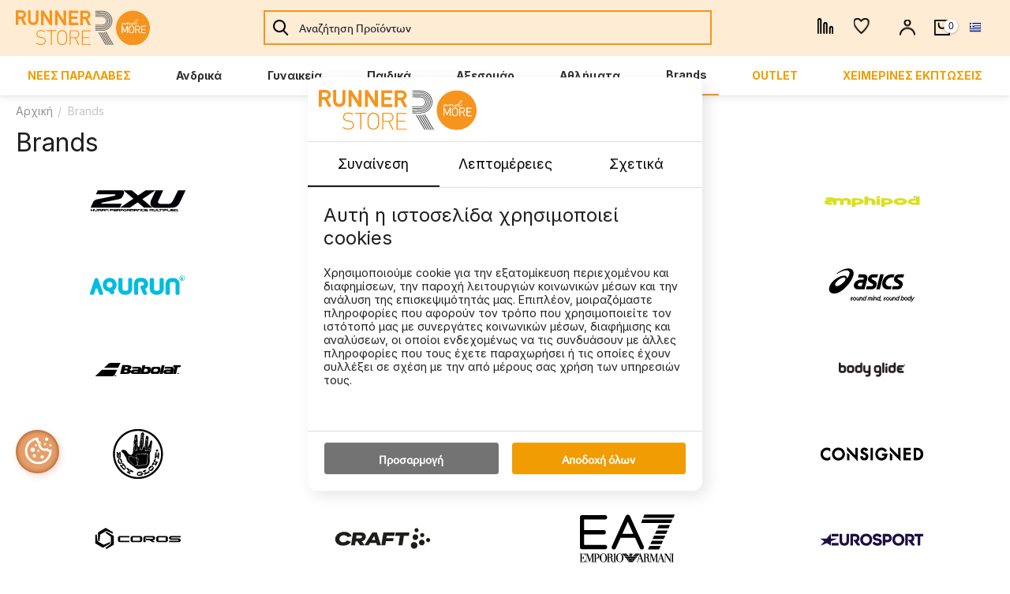

--- FILE ---
content_type: text/html; charset=utf-8
request_url: https://www.runnerstore.gr/brands/
body_size: 30904
content:
<!DOCTYPE html>
<html 
class="
sticky-top-panel "    lang="el"
    dir="ltr"
    class=" "
>
<head>
<title>Brands</title>
<base href="https://www.runnerstore.gr/" />
<meta http-equiv="Content-Type" content="text/html; charset=utf-8" data-ca-mode="ultimate" />
<meta name="viewport" content="width=device-width, initial-scale=1, user-scalable=no, viewport-fit=cover" />
<meta name="description" content=" " />

    <meta name="keywords" content="" />

<meta name="format-detection" content="telephone=no">

            <link rel="canonical" href="https://www.runnerstore.gr/brands/" />    
                        
    <link title="Ελληνικά" dir="ltr" type="text/html" rel="alternate" hreflang="x-default" href="https://www.runnerstore.gr/brands/" />
    <link title="Ελληνικά" dir="ltr" type="text/html" rel="alternate" hreflang="el" href="https://www.runnerstore.gr/brands/" />
    <link title="English" dir="ltr" type="text/html" rel="alternate" hreflang="en" href="https://www.runnerstore.gr/brands/?sl=en" />

<meta property="og:type" content="website" />
<meta property="og:locale" content="el" />
<meta property="og:title" content="Brands" />
<meta property="og:description" content=" " />
<meta property="og:url" content="https://www.runnerstore.gr/brands/" />
            <meta property="og:image" content=" https://www.runnerstore.gr/images/logos/125/LOGO_RUNNER_STORE.svg" />
    

<link rel="icon" type="image/svg+xml" href="www.runnerstore.gr/images/favicons/runnerstore.svg" />
<link rel="apple-touch-icon" type="image/svg+xml" href="www.runnerstore.gr/images/favicons/runnerstore.svg" />
<link rel="apple-touch-icon-precomposed" type="image/svg+xml" href="www.runnerstore.gr/images/favicons/runnerstore.svg" />
<link rel="shortcut icon" type="image/svg+xml" href="www.runnerstore.gr/images/favicons/runnerstore.svg" />
<meta property="og:type" content="website" />
<link rel="preload" crossorigin="anonymous" as="" href="" />
<link type="text/css" rel="stylesheet" href="https://www.runnerstore.gr/var/cache/misc/assets/design/themes/abt__unitheme2/css/standalone.b0ff8999cbba7e01a694839db52aff37.css?1762247417" />
<link href="/js/addons/hmi_theme_modifications/fontawesome/css/all.min.css" rel="stylesheet"><script data-no-defer type="ad114588a927a5ba3fe6d37d-text/javascript">
    window.lazySizesConfig =  {
        loadMode: 2,
        hFac: 0.42857142857143,
        expand: 350,
        expFactor: 1,
        preloadAfterLoad: false
    };
    document.addEventListener('lazybeforeunveil', function(e){
        let element = e.target;
        var bg = element.getAttribute('data-background-url');
        if(bg){
            var bgImg = $(new Image());
            bgImg.attr('src', bg);
            bgImg.on('load', function () {
                $(element).css({
                    'background-image': "url('" + bg + "')"
                }).removeAttr('data-background-url')
            });
        }
    });
</script>
    <!-- Facebook Pixel Code -->
    <script type="ad114588a927a5ba3fe6d37d-text/javascript" data-no-defer>
        
            !function(f,b,e,v,n,t,s)
            {if(f.fbq)return;n=f.fbq=function(){n.callMethod?
            n.callMethod.apply(n,arguments):n.queue.push(arguments)};
            if(!f._fbq)f._fbq=n;n.push=n;n.loaded=!0;n.version='2.0';
            n.queue=[];t=b.createElement(e);t.async=!0;
            t.src=v;s=b.getElementsByTagName(e)[0];
            s.parentNode.insertBefore(t,s)}(window, document,'script',
            'https://connect.facebook.net/en_US/fbevents.js');
        
                                    fbq('track', 'PageView');
    </script>
                    <!-- End Facebook Pixel Code -->

<!-- Google tag (gtag.js) -->
<!-- Inline script moved to the bottom of the page -->
<!-- Inline script moved to the bottom of the page --> 
<!-- Google Tag Manager -->
<!-- Inline script moved to the bottom of the page -->
<!-- End Google Tag Manager -->


<!-- Google tag (gtag.js) --> 
<!-- Inline script moved to the bottom of the page -->
<!-- Inline script moved to the bottom of the page --> 
    <!-- Inline script moved to the bottom of the page -->

<link rel="preload" href="https://www.runnerstore.gr/images/logos/125/LOGO_RUNNER_STORE.svg" as="image">
<link rel="preload" href="https://www.runnerstore.gr/images/logos/125/LOGO_RUNNER_STORE.svg" as="image">
</head>

<body>
    <!-- Google Tag Manager (noscript) -->
<noscript><iframe src="https://www.googletagmanager.com/ns.html?id=GTM-TCPT65C"
height="0" width="0" style="display:none;visibility:hidden"></iframe></noscript>
<!-- End Google Tag Manager (noscript) -->
        
        <div class="ty-tygh  " data-ca-element="mainContainer" id="tygh_container">

        <div id="ajax_overlay" class="ty-ajax-overlay"></div>
<div id="ajax_loading_box" class="ty-ajax-loading-box"></div>
        <div class="cm-notification-container notification-container">
</div>
        <div class="ty-helper-container "
                    id="tygh_main_container">
                                             

<div class="tygh-header clearfix">
                <div class="container-fluid  header-grid light-header v2">
                                                
                <div class="container-fluid-row">
<div class="row-fluid ">        <div class="span16 top-menu-grid " >
                    <div class="row-fluid ">        <div class="span4 top-logo " >
                    <div class="top-logo ">
                <div class="ty-logo-container">
    
            <a href="https://www.runnerstore.gr/" title="">
        
    

    





        
                            
        
        <img class="ty-pict  ty-logo-container__image   cm-image" width="0" height="0" alt="" title="" id="det_img_905389973" src="https://www.runnerstore.gr/images/logos/125/LOGO_RUNNER_STORE.svg" />

    
            </a>
    </div>

                    </div>
            </div>

                                        
            
        <div class="span9 top-search " >
                    <a href="javascript:void(0);" rel="nofollow" onclick="if (!window.__cfRLUnblockHandlers) return false; $(this).parent().next().toggleClass('hidden');$(this).next().toggleClass('view');$(this).toggleClass('hidden');" class="ut2-btn-search" data-cf-modified-ad114588a927a5ba3fe6d37d-=""><i class="ut2-icon-search"></i></a>

<div class="ty-search-block">
    <form action="https://www.runnerstore.gr/" name="search_form" id="smartsearch_form" method="get">
        <input type="hidden" name="subcats" value="Y" />
        <input type="hidden" name="pcode_from_q" value="Y" />
        <input type="hidden" name="pshort" value="Y" />
        <input type="hidden" name="pfull" value="Y" />
        <input type="hidden" name="pname" value="Y" />
        <input type="hidden" name="pkeywords" value="Y" />
        <input type="hidden" name="search_performed" value="Y" />
        

        <input type="text" name="q" value="" id="smart_search_field" title="Αναζήτηση Προϊόντων" class="ty-search-block__input cm-hint" autocomplete="off" /><button title="Αναζήτηση" class="ty-search-magnifier" type="submit"><i class="ut2-icon-search"></i></button>
<input type="hidden" name="dispatch" value="products.smartsearch" />
         
    <input type="hidden" name="security_hash" class="cm-no-hide-input" value="c48e542cc57a13995054d6e54bb759e6" /></form>
    <div id="smartsearch_results" class="smartsearch_results" > 
		<div class="ss_block" id="ss_block">
		</div>
    </div>
</div>

<style>
	.bar {
		background-color: ##ffffff !important;
	}
	.ss_block, .smartsearch_results {
		background-color: ##ffffff !important;
	}
	.smartsearch_results {
		border: 1px solid ##000000 !important;
	}
	.ss_entry:hover {
		background-color: ##f7f7f7 !important;
	}
	.ss_entry.photos a {
		color: ##000000 !important;
	}
	.dark {
		color: ##000000 !important;
	}
	.dark {
		background-color: ##ffffff !important;
	}
</style><div class="hidden-phone compare_n_wishlist ">
                        <div class="ut2-top-compared-products" id="abt__ut2_compared_products">
        <a class="cm-tooltip ty-compare__a " href="https://www.runnerstore.gr/index.php?dispatch=product_features.compare" rel="nofollow" title="View Comparison list"><i class="ut2-icon-baseline-equalizer"></i></a>
        <!--abt__ut2_compared_products--></div>

    
    <div class="ut2-top-wishlist-count" id="abt__ut2_wishlist_count">
        <a class="cm-tooltip ty-wishlist__a " href="https://www.runnerstore.gr/index.php?dispatch=wishlist.view" rel="nofollow" title="Προβολή λίστας Αγαπημένων"><i class="ut2-icon-baseline-favorite-border"></i></a>
        <!--abt__ut2_wishlist_count--></div>

                    </div>
            </div>

                                        
            
        <div class="span3 top-buttons top-button-cart " >
                    <div class="ut2-top-my-account hidden-phone ">
                <div class="ty-dropdown-box" id="account_info_7441">
    <div id="sw_dropdown_2031" class="ty-dropdown-box__title cm-combination">
        <div>
                            <a class="ac-title" href="https://www.runnerstore.gr/index.php?dispatch=profiles.update">
	                <i class="ut2-icon-outline-account-circle"></i>
                    <span >Account<i class="ut2-icon-outline-expand_more"></i></span>
                </a>
            
        </div>
    </div>

    <div id="dropdown_2031" class="cm-popup-box ty-dropdown-box__content hidden">

                <ul class="ty-account-info">
                                        <li class="ty-account-info__item ty-dropdown-box__item"><a class="ty-account-info__a underlined" href="https://www.runnerstore.gr/index.php?dispatch=orders.search" rel="nofollow">Παραγγελίες</a></li>
                                                        <li class="ty-account-info__item ty-dropdown-box__item"><a class="ty-account-info__a underlined" href="https://www.runnerstore.gr/index.php?dispatch=product_features.compare" rel="nofollow">Λίστα σύγκρισης</a></li>
                            

<li class="ty-account-info__item ty-dropdown-box__item"><a class="ty-account-info__a" href="https://www.runnerstore.gr/index.php?dispatch=wishlist.view" rel="nofollow">Λίστα Αγαπημένων</a></li>        </ul>

                    <div class="ty-account-info__orders updates-wrapper track-orders" id="track_orders_block_7441">
                <form action="https://www.runnerstore.gr/" method="POST" class="cm-ajax cm-post cm-ajax-full-render" name="track_order_quick">
                    <input type="hidden" name="result_ids" value="track_orders_block_*" />
                    <input type="hidden" name="return_url" value="index.php?dispatch=pages.view&amp;page_id=176" />

                    <div class="ty-account-info__orders-txt">Διαχείριση της παραγγελίας(ών) μου</div>

                    <div class="ty-account-info__orders-input ty-control-group ty-input-append">
                        <label for="track_order_item7441" class="cm-required hidden">Διαχείριση της παραγγελίας(ών) μου</label>
                        <input type="text" size="20" class="ty-input-text cm-hint" id="track_order_item7441" name="track_data" value="ID Παραγγελίας/E-mail" />
                        <button title="Πήγαινε" class="ty-btn-go" type="submit"><span
        class="ty-icon ty-icon-right-dir ty-btn-go__icon"
                                    ></span>
</button>
<input type="hidden" name="dispatch" value="orders.track_request" />
                                            </div>
                <input type="hidden" name="security_hash" class="cm-no-hide-input" value="c48e542cc57a13995054d6e54bb759e6" /></form>
                <!--track_orders_block_7441--></div>
        
        <div class="ty-account-info__buttons buttons-container">
                            <a href="https://www.runnerstore.gr/index.php?dispatch=auth.login_form&amp;return_url=index.php%3Fdispatch%3Dpages.view%26page_id%3D176" data-ca-target-id="login_block7441" class="cm-dialog-opener cm-dialog-auto-size ty-btn ty-btn__secondary" rel="nofollow">Σύνδεση</a><a href="https://www.runnerstore.gr/index.php?dispatch=profiles.add" rel="nofollow" class="ty-btn ty-btn__primary">Εγγραφή</a>
                <div  id="login_block7441" class="hidden" title="Σύνδεση">
                    <div class="ty-login-popup">
                                            </div>
                </div>
                    </div>
<!--account_info_7441--></div>
</div>
                    </div><div class="ut2-top-cart-content ">
                    <div class="ty-dropdown-box" id="cart_status_7442">
        <div id="sw_dropdown_7442" class="ty-dropdown-box__title cm-combination">
        <a href="https://www.runnerstore.gr/index.php?dispatch=checkout.cart" class="ac-title ty-hand" id="cart_icon_7442">
                                                <i class="ut2-icon-use_icon_cart empty"><span class="ty-minicart-count ty-hand empty">0</span></i><span>Στο Καλάθι<i class="ut2-icon-outline-expand_more"></i></span>
                            
        <!--cart_icon_7442--></a>
        </div>
        <div id="dropdown_7442" class="cm-popup-box ty-dropdown-box__content ty-dropdown-box__content--cart hidden">
                            <div class="cm-cart-content cm-cart-content-thumb cm-cart-content-delete" id="cart_content_7442">
                    <div class="ut2-cart-title">Αντικείμενα στο καλάθι:</div>
                        <div class="ty-cart-items">
                                                            <div class="ty-cart-items__empty ty-center">Το καλάθι είναι άδειο</div>
                                                    </div>

                                            <div class="cm-cart-buttons ty-cart-content__buttons buttons-container hidden">
                                                                                    
                            <a href="https://www.runnerstore.gr/index.php?dispatch=checkout.cart" rel="nofollow" class="ty-btn ty-btn__outline">Στο Καλάθι</a>
                                                    </div>
                    
                <!--cart_content_7442--></div>
            
        </div>
    <!--cart_status_7442--></div>


                    </div><div class="top-languages hidden-phone ">
                <div class="ut2-languages clearfix" id="languages_2021">
                                                            <div class="ty-select-wrapper">
    
    <a class="ty-select-block__a cm-combination" id="sw_select_el_wrap_language_697101bbc7cf1">
                    <span
        class="ty-icon ty-flag ty-select-block__a-flag ty-flag-gr"
                                    ></span>

                <span class="ty-select-block__a-item ">Ελληνικά</span>
        <span
        class="ty-icon ty-icon-down-micro ty-select-block__arrow"
                                    ></span>

    </a>

    <div id="select_el_wrap_language_697101bbc7cf1" class="ty-select-block cm-popup-box hidden">
        <ul class="cm-select-list ty-select-block__list ty-flags">
                            <li class="ty-select-block__list-item">
                    <a rel="nofollow" href="https://www.runnerstore.gr/brands/?sl=el" class="ty-select-block__list-a is-active " data-ca-country-code="gr" data-ca-name="el">
                                            <span
        class="ty-icon ty-flag ty-flag-gr"
                                    ></span>

                                        Ελληνικά                    </a>
                </li>
                            <li class="ty-select-block__list-item">
                    <a rel="nofollow" href="https://www.runnerstore.gr/brands/?sl=en" class="ty-select-block__list-a  " data-ca-country-code="us" data-ca-name="en">
                                            <span
        class="ty-icon ty-flag ty-flag-us"
                                    ></span>

                                        English                    </a>
                </li>
                    </ul>
    </div>
</div>
    <!--languages_2021--></div>

                    </div>
            </div>
</div>
            </div>
</div>
    </div>                                        
                <div class="container-fluid-row container-fluid-row-full-width second-header-grid top-menu-grid">
<div class="row-fluid ">        <div class="span16 " >
                    <div class="span16 r-h-menu " >
                    <div class="ut2-h__menu ut2-m-slider"><div class="ty-menu__wrapper"><a href="javascript:void(0);" onclick="if (!window.__cfRLUnblockHandlers) return false; $(this).next().toggleClass('view');$(this).toggleClass('open');" class="ty-menu__menu-btn m-button" data-cf-modified-ad114588a927a5ba3fe6d37d-=""><i class="ut2-icon-outline-menu"></i></a><ul class="ty-menu__items cm-responsive-menu"><li class="ty-menu__item cm-menu-item-responsive rs_orange_link" data-subitems-count="3" data-settings-cols="6"><a class="ty-menu__item-toggle visible-phone cm-responsive-menu-toggle"><i class="ut2-icon-outline-expand_more"></i></a><a href="https://www.runnerstore.gr/new-arrivals/" class="ty-menu__item-link a-first-lvl childs"><span><bdi>ΝΕΕΣ ΠΑΡΑΛΑΒΕΣ</bdi>
	                        </span>
	                    </a>

                                                    
			                                                <div class="ty-menu__submenu" id="topmenu_2104_7443_883e42e34f8a1246ab45c726922a27f4">
			                                                                                            
    <div class="ty-menu__submenu-items cm-responsive-menu-submenu  row-filling" data-cols-count="6" style="min-height: 488px">
        
        <div style="min-height: 488px">
                        <div class="ty-menu__submenu-col"  style="width:16.666666666667%">
                <div class="second-lvl" data-elem-index="0">
                                        
                    <div class="ty-menu__submenu-item-header">
                        <a href="https://www.runnerstore.gr/new-arrivals/men/" class="ty-menu__submenu-link">
                                                        <bdi>Ανδρικά</bdi>                                                    </a>
                    </div>

                                            <a class="ty-menu__item-toggle visible-phone cm-responsive-menu-toggle">
                            <i class="ut2-icon-outline-expand_more"></i>
                        </a>
                    
                    <div class="ty-menu__submenu tree-level " >

                                                    <div class="ty-menu__submenu-list cm-responsive-menu-submenu" >
                                                                                                                                        <div class="ty-menu__submenu-item">
                                            <a href="https://www.runnerstore.gr/new-arrivals/men/shoes/" class="ty-menu__submenu-link">
                                                                                                <span>
                                                Παπούτσια
                                                                                                </span>
                                            </a>
                                    </div>
                                                                                                        <div class="ty-menu__submenu-item">
                                            <a href="https://www.runnerstore.gr/new-arrivals/men/clothes/" class="ty-menu__submenu-link">
                                                                                                <span>
                                                Ρούχα
                                                                                                </span>
                                            </a>
                                    </div>
                                                                
                            </div>
                                                                                
                        
                                            </div>
                </div>
            </div>
                        <div class="ty-menu__submenu-col"  style="width:16.666666666667%">
                <div class="second-lvl" data-elem-index="1">
                                        
                    <div class="ty-menu__submenu-item-header">
                        <a href="https://www.runnerstore.gr/new-arrivals/women/" class="ty-menu__submenu-link">
                                                        <bdi>Γυναικεία</bdi>                                                    </a>
                    </div>

                                            <a class="ty-menu__item-toggle visible-phone cm-responsive-menu-toggle">
                            <i class="ut2-icon-outline-expand_more"></i>
                        </a>
                    
                    <div class="ty-menu__submenu tree-level " >

                                                    <div class="ty-menu__submenu-list cm-responsive-menu-submenu" >
                                                                                                                                        <div class="ty-menu__submenu-item">
                                            <a href="https://www.runnerstore.gr/new-arrivals/women/shoes/" class="ty-menu__submenu-link">
                                                                                                <span>
                                                Παπούτσια
                                                                                                </span>
                                            </a>
                                    </div>
                                                                                                        <div class="ty-menu__submenu-item">
                                            <a href="https://www.runnerstore.gr/new-arrivals/women/clothes/" class="ty-menu__submenu-link">
                                                                                                <span>
                                                Ρούχα
                                                                                                </span>
                                            </a>
                                    </div>
                                                                
                            </div>
                                                                                
                        
                                            </div>
                </div>
            </div>
                        <div class="ty-menu__submenu-col"  style="width:16.666666666667%">
                <div class="second-lvl" data-elem-index="2">
                                        
                    <div class="ty-menu__submenu-item-header">
                        <a href="https://www.runnerstore.gr/new-arrivals/kids/" class="ty-menu__submenu-link">
                                                        <bdi>Παιδικά</bdi>                                                    </a>
                    </div>

                                            <a class="ty-menu__item-toggle visible-phone cm-responsive-menu-toggle">
                            <i class="ut2-icon-outline-expand_more"></i>
                        </a>
                    
                    <div class="ty-menu__submenu tree-level " >

                                                    <div class="ty-menu__submenu-list cm-responsive-menu-submenu" >
                                                                                                                                        <div class="ty-menu__submenu-item">
                                            <a href="https://www.runnerstore.gr/new-arrivals/kids/shoes/" class="ty-menu__submenu-link">
                                                                                                <span>
                                                Παπούτσια
                                                                                                </span>
                                            </a>
                                    </div>
                                                                                                        <div class="ty-menu__submenu-item">
                                            <a href="https://www.runnerstore.gr/new-arrivals/kids/clothes/" class="ty-menu__submenu-link">
                                                                                                <span>
                                                Ρούχα
                                                                                                </span>
                                            </a>
                                    </div>
                                                                
                            </div>
                                                                                
                        
                                            </div>
                </div>
            </div>
                    </div>

                    </div>

                            
                                </div>
			                
                                            </li>
                <li class="ty-menu__item cm-menu-item-responsive" data-subitems-count="2" data-settings-cols="6"><a class="ty-menu__item-toggle visible-phone cm-responsive-menu-toggle"><i class="ut2-icon-outline-expand_more"></i></a><a href="https://www.runnerstore.gr/mens/" class="ty-menu__item-link a-first-lvl childs"><span><bdi>Ανδρικά</bdi>
	                        </span>
	                    </a>

                                                    
			                                                <div class="ty-menu__submenu" id="topmenu_2104_7443_39188a35da6fed82d79736d4937e21e4">
			                                                                                            
    <div class="ty-menu__submenu-items cm-responsive-menu-submenu  row-filling" data-cols-count="6" style="min-height: 488px">
        
        <div style="min-height: 488px">
                        <div class="ty-menu__submenu-col"  style="width:16.666666666667%">
                <div class="second-lvl" data-elem-index="0">
                                        
                    <div class="ty-menu__submenu-item-header">
                        <a href="https://www.runnerstore.gr/mens/shoes/" class="ty-menu__submenu-link">
                                                        <bdi>Παπούτσια</bdi>                                                    </a>
                    </div>

                                            <a class="ty-menu__item-toggle visible-phone cm-responsive-menu-toggle">
                            <i class="ut2-icon-outline-expand_more"></i>
                        </a>
                    
                    <div class="ty-menu__submenu tree-level " >

                                                    <div class="ty-menu__submenu-list cm-responsive-menu-submenu" >
                                                                                                                                        <div class="ty-menu__submenu-item">
                                            <a href="https://www.runnerstore.gr/mens/shoes/running/" class="ty-menu__submenu-link">
                                                                                                <span>
                                                Τρεξίματος
                                                                                                </span>
                                            </a>
                                    </div>
                                                                                                        <div class="ty-menu__submenu-item">
                                            <a href="https://www.runnerstore.gr/mens/shoes/big-foot-47-50/" class="ty-menu__submenu-link">
                                                                                                <span>
                                                Big Foot! (47-50+)
                                                                                                </span>
                                            </a>
                                    </div>
                                                                                                        <div class="ty-menu__submenu-item">
                                            <a href="https://www.runnerstore.gr/mens/shoes/spikes/" class="ty-menu__submenu-link">
                                                                                                <span>
                                                Spikes
                                                                                                </span>
                                            </a>
                                    </div>
                                                                                                        <div class="ty-menu__submenu-item">
                                            <a href="https://www.runnerstore.gr/mens/shoes/trail/" class="ty-menu__submenu-link">
                                                                                                <span>
                                                Trail Run
                                                                                                </span>
                                            </a>
                                    </div>
                                                                                                        <div class="ty-menu__submenu-item">
                                            <a href="https://www.runnerstore.gr/mens/shoes/walking/" class="ty-menu__submenu-link">
                                                                                                <span>
                                                Walking
                                                                                                </span>
                                            </a>
                                    </div>
                                                                                                        <div class="ty-menu__submenu-item">
                                            <a href="https://www.runnerstore.gr/mens/shoes/sneakers/" class="ty-menu__submenu-link">
                                                                                                <span>
                                                Sneakers
                                                                                                </span>
                                            </a>
                                    </div>
                                                                                                        <div class="ty-menu__submenu-item">
                                            <a href="https://www.runnerstore.gr/mens/shoes/mpotakia-oreibatika/" class="ty-menu__submenu-link">
                                                                                                <span>
                                                Μποτάκια/Ορειβατικά
                                                                                                </span>
                                            </a>
                                    </div>
                                                                                                        <div class="ty-menu__submenu-item">
                                            <a href="https://www.runnerstore.gr/mens/shoes/recovery-shoes/" class="ty-menu__submenu-link">
                                                                                                <span>
                                                Παπούτσια Αποκατάστασης
                                                                                                </span>
                                            </a>
                                    </div>
                                                                                                        <div class="ty-menu__submenu-item">
                                            <a href="https://www.runnerstore.gr/mens/shoes/basketball/" class="ty-menu__submenu-link">
                                                                                                <span>
                                                Basketball
                                                                                                </span>
                                            </a>
                                    </div>
                                                                                                        <div class="ty-menu__submenu-item">
                                            <a href="https://www.runnerstore.gr/mens/shoes/football/" class="ty-menu__submenu-link">
                                                                                                <span>
                                                Ποδοσφαιρικά
                                                                                                </span>
                                            </a>
                                    </div>
                                                                
                            </div>
                                                                                
                        
                                            </div>
                </div>
            </div>
                        <div class="ty-menu__submenu-col"  style="width:16.666666666667%">
                <div class="second-lvl" data-elem-index="1">
                                        
                    <div class="ty-menu__submenu-item-header">
                        <a href="https://www.runnerstore.gr/mens/clothes/" class="ty-menu__submenu-link">
                                                        <bdi>Ρούχα</bdi>                                                    </a>
                    </div>

                                            <a class="ty-menu__item-toggle visible-phone cm-responsive-menu-toggle">
                            <i class="ut2-icon-outline-expand_more"></i>
                        </a>
                    
                    <div class="ty-menu__submenu tree-level " >

                                                    <div class="ty-menu__submenu-list cm-responsive-menu-submenu" >
                                                                                                                                        <div class="ty-menu__submenu-item">
                                            <a href="https://www.runnerstore.gr/mens/clothes/t-shirt/" class="ty-menu__submenu-link">
                                                                                                <span>
                                                Κοντομάνικα
                                                                                                </span>
                                            </a>
                                    </div>
                                                                                                        <div class="ty-menu__submenu-item">
                                            <a href="https://www.runnerstore.gr/mens/clothes/sleeveless/" class="ty-menu__submenu-link">
                                                                                                <span>
                                                Αμάνικα
                                                                                                </span>
                                            </a>
                                    </div>
                                                                                                        <div class="ty-menu__submenu-item">
                                            <a href="https://www.runnerstore.gr/mens/clothes/longsleeves/" class="ty-menu__submenu-link">
                                                                                                <span>
                                                Μακρυμάνικα
                                                                                                </span>
                                            </a>
                                    </div>
                                                                                                        <div class="ty-menu__submenu-item">
                                            <a href="https://www.runnerstore.gr/mens/clothes/sweaters/" class="ty-menu__submenu-link">
                                                                                                <span>
                                                Φούτερ - Ζακέτες
                                                                                                </span>
                                            </a>
                                    </div>
                                                                                                        <div class="ty-menu__submenu-item">
                                            <a href="https://www.runnerstore.gr/mens/clothes/shorts/" class="ty-menu__submenu-link">
                                                                                                <span>
                                                Σορτς
                                                                                                </span>
                                            </a>
                                    </div>
                                                                                                        <div class="ty-menu__submenu-item">
                                            <a href="https://www.runnerstore.gr/mens/clothes/tights/" class="ty-menu__submenu-link">
                                                                                                <span>
                                                Κολάν
                                                                                                </span>
                                            </a>
                                    </div>
                                                                                                        <div class="ty-menu__submenu-item">
                                            <a href="https://www.runnerstore.gr/mens/clothes/pants/" class="ty-menu__submenu-link">
                                                                                                <span>
                                                Παντελόνια
                                                                                                </span>
                                            </a>
                                    </div>
                                                                                                        <div class="ty-menu__submenu-item">
                                            <a href="https://www.runnerstore.gr/mens/clothes/windbreakers/" class="ty-menu__submenu-link">
                                                                                                <span>
                                                Αντιανεμικά
                                                                                                </span>
                                            </a>
                                    </div>
                                                                                                        <div class="ty-menu__submenu-item">
                                            <a href="https://www.runnerstore.gr/mens/clothes/jackets/" class="ty-menu__submenu-link">
                                                                                                <span>
                                                Μπουφάν
                                                                                                </span>
                                            </a>
                                    </div>
                                                                                                        <div class="ty-menu__submenu-item">
                                            <a href="https://www.runnerstore.gr/mens/clothes/set/" class="ty-menu__submenu-link">
                                                                                                <span>
                                                Σετ
                                                                                                </span>
                                            </a>
                                    </div>
                                                                                                        <div class="ty-menu__submenu-item">
                                            <a href="https://www.runnerstore.gr/mens/clothes/isothermals/" class="ty-menu__submenu-link">
                                                                                                <span>
                                                Ισοθερμικά
                                                                                                </span>
                                            </a>
                                    </div>
                                                                                                        <div class="ty-menu__submenu-item">
                                            <a href="https://www.runnerstore.gr/mens/clothes/underwear/" class="ty-menu__submenu-link">
                                                                                                <span>
                                                Εσώρουχα
                                                                                                </span>
                                            </a>
                                    </div>
                                                                
                            </div>
                                                                                
                        
                                            </div>
                </div>
            </div>
                    </div>

                    </div>

                            
                                </div>
			                
                                            </li>
                <li class="ty-menu__item cm-menu-item-responsive" data-subitems-count="2" data-settings-cols="6"><a class="ty-menu__item-toggle visible-phone cm-responsive-menu-toggle"><i class="ut2-icon-outline-expand_more"></i></a><a href="https://www.runnerstore.gr/womens/" class="ty-menu__item-link a-first-lvl childs"><span><bdi>Γυναικεία</bdi>
	                        </span>
	                    </a>

                                                    
			                                                <div class="ty-menu__submenu" id="topmenu_2104_7443_c3c8e1dd8f0eee284867b79bfcea0f7a">
			                                                                                            
    <div class="ty-menu__submenu-items cm-responsive-menu-submenu  row-filling" data-cols-count="6" style="min-height: 488px">
        
        <div style="min-height: 488px">
                        <div class="ty-menu__submenu-col"  style="width:16.666666666667%">
                <div class="second-lvl" data-elem-index="0">
                                        
                    <div class="ty-menu__submenu-item-header">
                        <a href="https://www.runnerstore.gr/womens/shoes/" class="ty-menu__submenu-link">
                                                        <bdi>Παπούτσια</bdi>                                                    </a>
                    </div>

                                            <a class="ty-menu__item-toggle visible-phone cm-responsive-menu-toggle">
                            <i class="ut2-icon-outline-expand_more"></i>
                        </a>
                    
                    <div class="ty-menu__submenu tree-level " >

                                                    <div class="ty-menu__submenu-list cm-responsive-menu-submenu" >
                                                                                                                                        <div class="ty-menu__submenu-item">
                                            <a href="https://www.runnerstore.gr/womens/shoes/running/" class="ty-menu__submenu-link">
                                                                                                <span>
                                                Τρεξίματος
                                                                                                </span>
                                            </a>
                                    </div>
                                                                                                        <div class="ty-menu__submenu-item">
                                            <a href="https://www.runnerstore.gr/womens/shoes/spikes/" class="ty-menu__submenu-link">
                                                                                                <span>
                                                Spikes
                                                                                                </span>
                                            </a>
                                    </div>
                                                                                                        <div class="ty-menu__submenu-item">
                                            <a href="https://www.runnerstore.gr/womens/shoes/trail/" class="ty-menu__submenu-link">
                                                                                                <span>
                                                Trail Run
                                                                                                </span>
                                            </a>
                                    </div>
                                                                                                        <div class="ty-menu__submenu-item">
                                            <a href="https://www.runnerstore.gr/womens/shoes/walking/" class="ty-menu__submenu-link">
                                                                                                <span>
                                                Walking
                                                                                                </span>
                                            </a>
                                    </div>
                                                                                                        <div class="ty-menu__submenu-item">
                                            <a href="https://www.runnerstore.gr/womens/shoes/sneakers/" class="ty-menu__submenu-link">
                                                                                                <span>
                                                Sneakers
                                                                                                </span>
                                            </a>
                                    </div>
                                                                                                        <div class="ty-menu__submenu-item">
                                            <a href="https://www.runnerstore.gr/womens/shoes/boots-trail/" class="ty-menu__submenu-link">
                                                                                                <span>
                                                Μποτάκια/Ορειβατικά
                                                                                                </span>
                                            </a>
                                    </div>
                                                                                                        <div class="ty-menu__submenu-item">
                                            <a href="https://www.runnerstore.gr/womens/shoes/recovery-shoes/" class="ty-menu__submenu-link">
                                                                                                <span>
                                                Παπούτσια Αποκατάστασης
                                                                                                </span>
                                            </a>
                                    </div>
                                                                
                            </div>
                                                                                
                        
                                            </div>
                </div>
            </div>
                        <div class="ty-menu__submenu-col"  style="width:16.666666666667%">
                <div class="second-lvl" data-elem-index="1">
                                        
                    <div class="ty-menu__submenu-item-header">
                        <a href="https://www.runnerstore.gr/womens/clothes/" class="ty-menu__submenu-link">
                                                        <bdi>Ρούχα</bdi>                                                    </a>
                    </div>

                                            <a class="ty-menu__item-toggle visible-phone cm-responsive-menu-toggle">
                            <i class="ut2-icon-outline-expand_more"></i>
                        </a>
                    
                    <div class="ty-menu__submenu tree-level " >

                                                    <div class="ty-menu__submenu-list cm-responsive-menu-submenu" >
                                                                                                                                        <div class="ty-menu__submenu-item">
                                            <a href="https://www.runnerstore.gr/womens/clothes/t-shirt/" class="ty-menu__submenu-link">
                                                                                                <span>
                                                Κοντομάνικα
                                                                                                </span>
                                            </a>
                                    </div>
                                                                                                        <div class="ty-menu__submenu-item">
                                            <a href="https://www.runnerstore.gr/womens/clothes/sports-bras/" class="ty-menu__submenu-link">
                                                                                                <span>
                                                Μπουστάκια
                                                                                                </span>
                                            </a>
                                    </div>
                                                                                                        <div class="ty-menu__submenu-item">
                                            <a href="https://www.runnerstore.gr/womens/clothes/sleeveless/" class="ty-menu__submenu-link">
                                                                                                <span>
                                                Αμάνικα
                                                                                                </span>
                                            </a>
                                    </div>
                                                                                                        <div class="ty-menu__submenu-item">
                                            <a href="https://www.runnerstore.gr/womens/clothes/longsleeves/" class="ty-menu__submenu-link">
                                                                                                <span>
                                                Μακρυμάνικα
                                                                                                </span>
                                            </a>
                                    </div>
                                                                                                        <div class="ty-menu__submenu-item">
                                            <a href="https://www.runnerstore.gr/womens/clothes/sweaters/" class="ty-menu__submenu-link">
                                                                                                <span>
                                                Φούτερ - Ζακέτες
                                                                                                </span>
                                            </a>
                                    </div>
                                                                                                        <div class="ty-menu__submenu-item">
                                            <a href="https://www.runnerstore.gr/womens/clothes/shorts/" class="ty-menu__submenu-link">
                                                                                                <span>
                                                Σορτς
                                                                                                </span>
                                            </a>
                                    </div>
                                                                                                        <div class="ty-menu__submenu-item">
                                            <a href="https://www.runnerstore.gr/womens/clothes/tights/" class="ty-menu__submenu-link">
                                                                                                <span>
                                                Κολάν
                                                                                                </span>
                                            </a>
                                    </div>
                                                                                                        <div class="ty-menu__submenu-item">
                                            <a href="https://www.runnerstore.gr/womens/clothes/pants/" class="ty-menu__submenu-link">
                                                                                                <span>
                                                Παντελόνια
                                                                                                </span>
                                            </a>
                                    </div>
                                                                                                        <div class="ty-menu__submenu-item">
                                            <a href="https://www.runnerstore.gr/womens/clothes/skirts/" class="ty-menu__submenu-link">
                                                                                                <span>
                                                Φούστες - Φορέματα
                                                                                                </span>
                                            </a>
                                    </div>
                                                                                                        <div class="ty-menu__submenu-item">
                                            <a href="https://www.runnerstore.gr/womens/clothes/windbreakers/" class="ty-menu__submenu-link">
                                                                                                <span>
                                                Αντιανεμικά
                                                                                                </span>
                                            </a>
                                    </div>
                                                                                                        <div class="ty-menu__submenu-item">
                                            <a href="https://www.runnerstore.gr/womens/clothes/jackets/" class="ty-menu__submenu-link">
                                                                                                <span>
                                                Μπουφάν
                                                                                                </span>
                                            </a>
                                    </div>
                                                                                                        <div class="ty-menu__submenu-item">
                                            <a href="https://www.runnerstore.gr/womens/clothes/set/" class="ty-menu__submenu-link">
                                                                                                <span>
                                                Σετ
                                                                                                </span>
                                            </a>
                                    </div>
                                                                                                        <div class="ty-menu__submenu-item">
                                            <a href="https://www.runnerstore.gr/womens/clothes/isothermals/" class="ty-menu__submenu-link">
                                                                                                <span>
                                                Ισοθερμικά
                                                                                                </span>
                                            </a>
                                    </div>
                                                                                                        <div class="ty-menu__submenu-item">
                                            <a href="https://www.runnerstore.gr/womens/clothes/underwear/" class="ty-menu__submenu-link">
                                                                                                <span>
                                                Εσώρουχα
                                                                                                </span>
                                            </a>
                                    </div>
                                                                
                            </div>
                                                                                
                        
                                            </div>
                </div>
            </div>
                    </div>

                    </div>

                            
                                </div>
			                
                                            </li>
                <li class="ty-menu__item cm-menu-item-responsive" data-subitems-count="2" data-settings-cols="6"><a class="ty-menu__item-toggle visible-phone cm-responsive-menu-toggle"><i class="ut2-icon-outline-expand_more"></i></a><a href="https://www.runnerstore.gr/kids/" class="ty-menu__item-link a-first-lvl childs"><span><bdi>Παιδικά</bdi>
	                        </span>
	                    </a>

                                                    
			                                                <div class="ty-menu__submenu" id="topmenu_2104_7443_1ff5841bf9335d32023148c5ab9fb8be">
			                                                                                            
    <div class="ty-menu__submenu-items cm-responsive-menu-submenu  row-filling" data-cols-count="6" style="min-height: 488px">
        
        <div style="min-height: 488px">
                        <div class="ty-menu__submenu-col"  style="width:16.666666666667%">
                <div class="second-lvl" data-elem-index="0">
                                        
                    <div class="ty-menu__submenu-item-header">
                        <a href="https://www.runnerstore.gr/kids/shoes/" class="ty-menu__submenu-link">
                                                        <bdi>Παπούτσια</bdi>                                                    </a>
                    </div>

                                            <a class="ty-menu__item-toggle visible-phone cm-responsive-menu-toggle">
                            <i class="ut2-icon-outline-expand_more"></i>
                        </a>
                    
                    <div class="ty-menu__submenu tree-level " >

                                                    <div class="ty-menu__submenu-list cm-responsive-menu-submenu" >
                                                                                                                                        <div class="ty-menu__submenu-item">
                                            <a href="https://www.runnerstore.gr/kids/shoes/running/" class="ty-menu__submenu-link">
                                                                                                <span>
                                                Τρεξίματος
                                                                                                </span>
                                            </a>
                                    </div>
                                                                                                        <div class="ty-menu__submenu-item">
                                            <a href="https://www.runnerstore.gr/kids/shoes/sneakers/" class="ty-menu__submenu-link">
                                                                                                <span>
                                                Sneakers
                                                                                                </span>
                                            </a>
                                    </div>
                                                                                                        <div class="ty-menu__submenu-item">
                                            <a href="https://www.runnerstore.gr/kids/shoes/football/" class="ty-menu__submenu-link">
                                                                                                <span>
                                                Ποδοσφαιρικά
                                                                                                </span>
                                            </a>
                                    </div>
                                                                                                        <div class="ty-menu__submenu-item">
                                            <a href="https://www.runnerstore.gr/kids/shoes/basketball/" class="ty-menu__submenu-link">
                                                                                                <span>
                                                Basketball
                                                                                                </span>
                                            </a>
                                    </div>
                                                                                                        <div class="ty-menu__submenu-item">
                                            <a href="https://www.runnerstore.gr/kids/shoes/winter-boots/" class="ty-menu__submenu-link">
                                                                                                <span>
                                                Χειμερινά Μποτάκια
                                                                                                </span>
                                            </a>
                                    </div>
                                                                
                            </div>
                                                                                
                        
                                            </div>
                </div>
            </div>
                        <div class="ty-menu__submenu-col"  style="width:16.666666666667%">
                <div class="second-lvl" data-elem-index="1">
                                        
                    <div class="ty-menu__submenu-item-header">
                        <a href="https://www.runnerstore.gr/kids/clothes/" class="ty-menu__submenu-link">
                                                        <bdi>Ρούχα</bdi>                                                    </a>
                    </div>

                                            <a class="ty-menu__item-toggle visible-phone cm-responsive-menu-toggle">
                            <i class="ut2-icon-outline-expand_more"></i>
                        </a>
                    
                    <div class="ty-menu__submenu tree-level " >

                                                    <div class="ty-menu__submenu-list cm-responsive-menu-submenu" >
                                                                                                                                        <div class="ty-menu__submenu-item">
                                            <a href="https://www.runnerstore.gr/kids/clothes/t-shirts/" class="ty-menu__submenu-link">
                                                                                                <span>
                                                Κοντομάνικα - Αμάνικα
                                                                                                </span>
                                            </a>
                                    </div>
                                                                                                        <div class="ty-menu__submenu-item">
                                            <a href="https://www.runnerstore.gr/kids/clothes/hoodies-sweaters/" class="ty-menu__submenu-link">
                                                                                                <span>
                                                Φούτερ - Ζακέτες
                                                                                                </span>
                                            </a>
                                    </div>
                                                                                                        <div class="ty-menu__submenu-item">
                                            <a href="https://www.runnerstore.gr/kids/clothes/pants/" class="ty-menu__submenu-link">
                                                                                                <span>
                                                Παντελόνια
                                                                                                </span>
                                            </a>
                                    </div>
                                                                                                        <div class="ty-menu__submenu-item">
                                            <a href="https://www.runnerstore.gr/kids/clothes/shorts/" class="ty-menu__submenu-link">
                                                                                                <span>
                                                Σορτς
                                                                                                </span>
                                            </a>
                                    </div>
                                                                                                        <div class="ty-menu__submenu-item">
                                            <a href="https://www.runnerstore.gr/kids/clothes/isothermals/" class="ty-menu__submenu-link">
                                                                                                <span>
                                                Ισοθερμικά
                                                                                                </span>
                                            </a>
                                    </div>
                                                                                                        <div class="ty-menu__submenu-item">
                                            <a href="https://www.runnerstore.gr/kids/clothes/set/" class="ty-menu__submenu-link">
                                                                                                <span>
                                                Σετ
                                                                                                </span>
                                            </a>
                                    </div>
                                                                
                            </div>
                                                                                
                        
                                            </div>
                </div>
            </div>
                    </div>

                            <div class="ut2-mwi-html bottom hidden-phone"><p><img src="https://cs2.veto.gr/images/companies/13/kids.jpg?1683796012483" style="width:1280px; height:502px;"></p></div>
            </div>

                            
                                </div>
			                
                                            </li>
                <li class="ty-menu__item cm-menu-item-responsive" data-subitems-count="20" data-settings-cols="6"><a class="ty-menu__item-toggle visible-phone cm-responsive-menu-toggle"><i class="ut2-icon-outline-expand_more"></i></a><a href="https://www.runnerstore.gr/accessories/" class="ty-menu__item-link a-first-lvl childs"><span><bdi>Αξεσουάρ</bdi>
	                        </span>
	                    </a>

                                                    
			                                                <div class="ty-menu__submenu" id="topmenu_2104_7443_47985fac5c52299cefcda8cfb202d3de">
			                                                                                            
    <div class="ty-menu__submenu-items cm-responsive-menu-submenu  row-filling" data-cols-count="6" style="min-height: 488px">
        
        <div style="min-height: 488px">
                        <div class="ty-menu__submenu-col"  style="width:16.666666666667%">
                <div class="second-lvl" data-elem-index="0">
                                        
                    <div class="ty-menu__submenu-item-header">
                        <a href="https://www.runnerstore.gr/accessories/coros/" class="ty-menu__submenu-link">
                                                        <bdi>COROS</bdi>                                                    </a>
                    </div>

                    
                    <div class="ty-menu__submenu tree-level " >

                                                                                                        
                        
                                            </div>
                </div>
            </div>
                        <div class="ty-menu__submenu-col"  style="width:16.666666666667%">
                <div class="second-lvl" data-elem-index="1">
                                        
                    <div class="ty-menu__submenu-item-header">
                        <a href="https://www.runnerstore.gr/accessories/headphones/" class="ty-menu__submenu-link">
                                                        <bdi>Ακουστικά</bdi>                                                    </a>
                    </div>

                    
                    <div class="ty-menu__submenu tree-level " >

                                                                                                        
                        
                                            </div>
                </div>
            </div>
                        <div class="ty-menu__submenu-col"  style="width:16.666666666667%">
                <div class="second-lvl" data-elem-index="2">
                                        
                    <div class="ty-menu__submenu-item-header">
                        <a href="https://www.runnerstore.gr/accessories/athlitiatrika-eidi/" class="ty-menu__submenu-link">
                                                        <bdi>Αθλητιατρικά Είδη</bdi>                                                    </a>
                    </div>

                    
                    <div class="ty-menu__submenu tree-level " >

                                                                                                        
                        
                                            </div>
                </div>
            </div>
                        <div class="ty-menu__submenu-col"  style="width:16.666666666667%">
                <div class="second-lvl" data-elem-index="3">
                                        
                    <div class="ty-menu__submenu-item-header">
                        <a href="https://www.runnerstore.gr/accessories/gloves/" class="ty-menu__submenu-link">
                                                        <bdi>Γάντια - Armsleeves</bdi>                                                    </a>
                    </div>

                    
                    <div class="ty-menu__submenu tree-level " >

                                                                                                        
                        
                                            </div>
                </div>
            </div>
                        <div class="ty-menu__submenu-col"  style="width:16.666666666667%">
                <div class="second-lvl" data-elem-index="4">
                                        
                    <div class="ty-menu__submenu-item-header">
                        <a href="https://www.runnerstore.gr/accessories/ski-masks-sunglasses-helmets/" class="ty-menu__submenu-link">
                                                        <bdi>Γυαλιά - Μάσκες-Kράνη Σκι</bdi>                                                    </a>
                    </div>

                    
                    <div class="ty-menu__submenu tree-level " >

                                                                                                        
                        
                                            </div>
                </div>
            </div>
                        <div class="ty-menu__submenu-col"  style="width:16.666666666667%">
                <div class="second-lvl" data-elem-index="5">
                                        
                    <div class="ty-menu__submenu-item-header">
                        <a href="https://www.runnerstore.gr/accessories/sunglasses/" class="ty-menu__submenu-link">
                                                        <bdi>Γυαλιά Ηλίου</bdi>                                                    </a>
                    </div>

                    
                    <div class="ty-menu__submenu tree-level " >

                                                                                                        
                        
                                            </div>
                </div>
            </div>
                        <div class="ty-menu__submenu-col"  style="width:16.666666666667%">
                <div class="second-lvl" data-elem-index="6">
                                        
                    <div class="ty-menu__submenu-item-header">
                        <a href="https://www.runnerstore.gr/accessories/nutrition/" class="ty-menu__submenu-link">
                                                        <bdi>Διατροφή</bdi>                                                    </a>
                    </div>

                    
                    <div class="ty-menu__submenu tree-level " >

                                                                                                        
                        
                                            </div>
                </div>
            </div>
                        <div class="ty-menu__submenu-col"  style="width:16.666666666667%">
                <div class="second-lvl" data-elem-index="7">
                                        
                    <div class="ty-menu__submenu-item-header">
                        <a href="https://www.runnerstore.gr/accessories/running-belts-amr-bands/" class="ty-menu__submenu-link">
                                                        <bdi>Ζώνες Τρεξίματος & Θήκες Μπράτσου</bdi>                                                    </a>
                    </div>

                    
                    <div class="ty-menu__submenu tree-level " >

                                                                                                        
                        
                                            </div>
                </div>
            </div>
                        <div class="ty-menu__submenu-col"  style="width:16.666666666667%">
                <div class="second-lvl" data-elem-index="8">
                                        
                    <div class="ty-menu__submenu-item-header">
                        <a href="https://www.runnerstore.gr/accessories/pagoyria/" class="ty-menu__submenu-link">
                                                        <bdi>Θερμος & Μπουκάλια Νερού</bdi>                                                    </a>
                    </div>

                    
                    <div class="ty-menu__submenu tree-level " >

                                                                                                        
                        
                                            </div>
                </div>
            </div>
                        <div class="ty-menu__submenu-col"  style="width:16.666666666667%">
                <div class="second-lvl" data-elem-index="9">
                                        
                    <div class="ty-menu__submenu-item-header">
                        <a href="https://www.runnerstore.gr/accessories/hats-beanies/" class="ty-menu__submenu-link">
                                                        <bdi>Καπέλα-Σκουφιά-Περιμετώπια</bdi>                                                    </a>
                    </div>

                    
                    <div class="ty-menu__submenu tree-level " >

                                                                                                        
                        
                                            </div>
                </div>
            </div>
                        <div class="ty-menu__submenu-col"  style="width:16.666666666667%">
                <div class="second-lvl" data-elem-index="10">
                                        
                    <div class="ty-menu__submenu-item-header">
                        <a href="https://www.runnerstore.gr/accessories/socks/" class="ty-menu__submenu-link">
                                                        <bdi>Κάλτσες</bdi>                                                    </a>
                    </div>

                    
                    <div class="ty-menu__submenu tree-level " >

                                                                                                        
                        
                                            </div>
                </div>
            </div>
                        <div class="ty-menu__submenu-col"  style="width:16.666666666667%">
                <div class="second-lvl" data-elem-index="11">
                                        
                    <div class="ty-menu__submenu-item-header">
                        <a href="https://www.runnerstore.gr/accessories/shoelaces/" class="ty-menu__submenu-link">
                                                        <bdi>Κορδόνια</bdi>                                                    </a>
                    </div>

                    
                    <div class="ty-menu__submenu tree-level " >

                                                                                                        
                        
                                            </div>
                </div>
            </div>
                        <div class="ty-menu__submenu-col"  style="width:16.666666666667%">
                <div class="second-lvl" data-elem-index="12">
                                        
                    <div class="ty-menu__submenu-item-header">
                        <a href="https://www.runnerstore.gr/accessories/karfakia-spikes/" class="ty-menu__submenu-link">
                                                        <bdi>Καρφάκια Spikes</bdi>                                                    </a>
                    </div>

                    
                    <div class="ty-menu__submenu tree-level " >

                                                                                                        
                        
                                            </div>
                </div>
            </div>
                        <div class="ty-menu__submenu-col"  style="width:16.666666666667%">
                <div class="second-lvl" data-elem-index="13">
                                        
                    <div class="ty-menu__submenu-item-header">
                        <a href="https://www.runnerstore.gr/accessories/neckwear-bandanas/" class="ty-menu__submenu-link">
                                                        <bdi>Λαιμουδιέρες - Μπαντάνες - Κασκόλ</bdi>                                                    </a>
                    </div>

                    
                    <div class="ty-menu__submenu tree-level " >

                                                                                                        
                        
                                            </div>
                </div>
            </div>
                        <div class="ty-menu__submenu-col"  style="width:16.666666666667%">
                <div class="second-lvl" data-elem-index="14">
                                        
                    <div class="ty-menu__submenu-item-header">
                        <a href="https://www.runnerstore.gr/accessories/fitness-equipment/" class="ty-menu__submenu-link">
                                                        <bdi>Όργανα Γυμναστικής</bdi>                                                    </a>
                    </div>

                    
                    <div class="ty-menu__submenu tree-level " >

                                                                                                        
                        
                                            </div>
                </div>
            </div>
                        <div class="ty-menu__submenu-col"  style="width:16.666666666667%">
                <div class="second-lvl" data-elem-index="15">
                                        
                    <div class="ty-menu__submenu-item-header">
                        <a href="https://www.runnerstore.gr/accessories/shoe-care/" class="ty-menu__submenu-link">
                                                        <bdi>Προϊόντα Περιποίησης Παπουτσιών</bdi>                                                    </a>
                    </div>

                    
                    <div class="ty-menu__submenu tree-level " >

                                                                                                        
                        
                                            </div>
                </div>
            </div>
                        <div class="ty-menu__submenu-col"  style="width:16.666666666667%">
                <div class="second-lvl" data-elem-index="16">
                                        
                    <div class="ty-menu__submenu-item-header">
                        <a href="https://www.runnerstore.gr/accessories/bags/" class="ty-menu__submenu-link">
                                                        <bdi>Τσάντες</bdi>                                                    </a>
                    </div>

                    
                    <div class="ty-menu__submenu tree-level " >

                                                                                                        
                        
                                            </div>
                </div>
            </div>
                        <div class="ty-menu__submenu-col"  style="width:16.666666666667%">
                <div class="second-lvl" data-elem-index="17">
                                        
                    <div class="ty-menu__submenu-item-header">
                        <a href="https://www.runnerstore.gr/accessories/football/" class="ty-menu__submenu-link">
                                                        <bdi>Ποδόσφαιρο</bdi>                                                    </a>
                    </div>

                    
                    <div class="ty-menu__submenu tree-level " >

                                                                                                        
                        
                                            </div>
                </div>
            </div>
                        <div class="ty-menu__submenu-col"  style="width:16.666666666667%">
                <div class="second-lvl" data-elem-index="18">
                                        
                    <div class="ty-menu__submenu-item-header">
                        <a href="https://www.runnerstore.gr/accessories/ping-pong/" class="ty-menu__submenu-link">
                                                        <bdi>Ping Pong</bdi>                                                    </a>
                    </div>

                    
                    <div class="ty-menu__submenu tree-level " >

                                                                                                        
                        
                                            </div>
                </div>
            </div>
                        <div class="ty-menu__submenu-col"  style="width:16.666666666667%">
                <div class="second-lvl" data-elem-index="19">
                                        
                    <div class="ty-menu__submenu-item-header">
                        <a href="https://www.runnerstore.gr/accessories/running-equipment/" class="ty-menu__submenu-link">
                                                        <bdi>Εξοπλισμός Τρεξίματος</bdi>                                                    </a>
                    </div>

                    
                    <div class="ty-menu__submenu tree-level " >

                                                                                                        
                        
                                            </div>
                </div>
            </div>
                    </div>

                    <div class="ty-menu__submenu-alt-link"><a class="ty-btn-text" href="https://www.runnerstore.gr/accessories/" title="">Περισσότερα Αξεσουάρ <i class="text-arrow"> &rarr;</i></a></div>
                    </div>

                            
                                </div>
			                
                                            </li>
                <li class="ty-menu__item cm-menu-item-responsive" data-subitems-count="4" data-settings-cols="6"><a class="ty-menu__item-toggle visible-phone cm-responsive-menu-toggle"><i class="ut2-icon-outline-expand_more"></i></a><a href="https://www.runnerstore.gr/sports/" class="ty-menu__item-link a-first-lvl childs"><span><bdi>Αθλήματα</bdi>
	                        </span>
	                    </a>

                                                    
			                                                <div class="ty-menu__submenu" id="topmenu_2104_7443_405be76e1b05085044b937c0286ecded">
			                                                                                            
    <div class="ty-menu__submenu-items cm-responsive-menu-submenu  row-filling" data-cols-count="6" style="min-height: 488px">
        
        <div style="min-height: 488px">
                        <div class="ty-menu__submenu-col"  style="width:16.666666666667%">
                <div class="second-lvl" data-elem-index="0">
                                        
                    <div class="ty-menu__submenu-item-header">
                        <a href="https://www.runnerstore.gr/sports/outdoor-trail/" class="ty-menu__submenu-link">
                                                        <bdi>Outdoor-Trail</bdi>                                                    </a>
                    </div>

                                            <a class="ty-menu__item-toggle visible-phone cm-responsive-menu-toggle">
                            <i class="ut2-icon-outline-expand_more"></i>
                        </a>
                    
                    <div class="ty-menu__submenu tree-level " >

                                                    <div class="ty-menu__submenu-list cm-responsive-menu-submenu" >
                                                                                                                                        <div class="ty-menu__submenu-item">
                                            <a href="https://www.runnerstore.gr/sports/outdoor-trail/men/" class="ty-menu__submenu-link">
                                                                                                <span>
                                                Ανδρικά
                                                                                                </span>
                                            </a>
                                    </div>
                                                                                                        <div class="ty-menu__submenu-item">
                                            <a href="https://www.runnerstore.gr/sports/outdoor-trail/women/" class="ty-menu__submenu-link">
                                                                                                <span>
                                                Γυναικεία
                                                                                                </span>
                                            </a>
                                    </div>
                                                                                                        <div class="ty-menu__submenu-item">
                                            <a href="https://www.runnerstore.gr/sports/outdoor-trail/paidika/" class="ty-menu__submenu-link">
                                                                                                <span>
                                                Παιδικά
                                                                                                </span>
                                            </a>
                                    </div>
                                                                                                        <div class="ty-menu__submenu-item">
                                            <a href="https://www.runnerstore.gr/sports/outdoor-trail/accessories/" class="ty-menu__submenu-link">
                                                                                                <span>
                                                Αξεσουάρ
                                                                                                </span>
                                            </a>
                                    </div>
                                                                
                            </div>
                                                                                
                        
                                            </div>
                </div>
            </div>
                        <div class="ty-menu__submenu-col"  style="width:16.666666666667%">
                <div class="second-lvl" data-elem-index="1">
                                        
                    <div class="ty-menu__submenu-item-header">
                        <a href="https://www.runnerstore.gr/sports/swimming/" class="ty-menu__submenu-link">
                                                        <bdi>Κολύμβηση</bdi>                                                    </a>
                    </div>

                                            <a class="ty-menu__item-toggle visible-phone cm-responsive-menu-toggle">
                            <i class="ut2-icon-outline-expand_more"></i>
                        </a>
                    
                    <div class="ty-menu__submenu tree-level " >

                                                    <div class="ty-menu__submenu-list cm-responsive-menu-submenu" >
                                                                                                                                        <div class="ty-menu__submenu-item">
                                            <a href="https://www.runnerstore.gr/sports/swimming/swimming/" class="ty-menu__submenu-link">
                                                                                                <span>
                                                Πισίνα
                                                                                                </span>
                                            </a>
                                    </div>
                                                                                                        <div class="ty-menu__submenu-item">
                                            <a href="https://www.runnerstore.gr/sports/swimming/beachwear/" class="ty-menu__submenu-link">
                                                                                                <span>
                                                Παραλία
                                                                                                </span>
                                            </a>
                                    </div>
                                                                
                            </div>
                                                                                
                        
                                            </div>
                </div>
            </div>
                        <div class="ty-menu__submenu-col"  style="width:16.666666666667%">
                <div class="second-lvl" data-elem-index="2">
                                        
                    <div class="ty-menu__submenu-item-header">
                        <a href="https://www.runnerstore.gr/sports/tennis/" class="ty-menu__submenu-link">
                                                        <bdi>Τένις</bdi>                                                    </a>
                    </div>

                                            <a class="ty-menu__item-toggle visible-phone cm-responsive-menu-toggle">
                            <i class="ut2-icon-outline-expand_more"></i>
                        </a>
                    
                    <div class="ty-menu__submenu tree-level " >

                                                    <div class="ty-menu__submenu-list cm-responsive-menu-submenu" >
                                                                                                                                        <div class="ty-menu__submenu-item">
                                            <a href="https://www.runnerstore.gr/sports/tennis/racquets/" class="ty-menu__submenu-link">
                                                                                                <span>
                                                Ρακέτες
                                                                                                </span>
                                            </a>
                                    </div>
                                                                                                        <div class="ty-menu__submenu-item">
                                            <a href="https://www.runnerstore.gr/sports/tennis/grips/" class="ty-menu__submenu-link">
                                                                                                <span>
                                                Grips
                                                                                                </span>
                                            </a>
                                    </div>
                                                                                                        <div class="ty-menu__submenu-item">
                                            <a href="https://www.runnerstore.gr/sports/tennis/overgrips/" class="ty-menu__submenu-link">
                                                                                                <span>
                                                Overgrips
                                                                                                </span>
                                            </a>
                                    </div>
                                                                                                        <div class="ty-menu__submenu-item">
                                            <a href="https://www.runnerstore.gr/sports/tennis/khordes/" class="ty-menu__submenu-link">
                                                                                                <span>
                                                Χορδές
                                                                                                </span>
                                            </a>
                                    </div>
                                                                                                        <div class="ty-menu__submenu-item">
                                            <a href="https://www.runnerstore.gr/sports/tennis/badminton/" class="ty-menu__submenu-link">
                                                                                                <span>
                                                Badminton
                                                                                                </span>
                                            </a>
                                    </div>
                                                                                                        <div class="ty-menu__submenu-item">
                                            <a href="https://www.runnerstore.gr/sports/tennis/aksesoyar/" class="ty-menu__submenu-link">
                                                                                                <span>
                                                Αξεσουάρ
                                                                                                </span>
                                            </a>
                                    </div>
                                                                                                        <div class="ty-menu__submenu-item">
                                            <a href="https://www.runnerstore.gr/sports/tennis/shoes/" class="ty-menu__submenu-link">
                                                                                                <span>
                                                Παπούτσια
                                                                                                </span>
                                            </a>
                                    </div>
                                                                                                        <div class="ty-menu__submenu-item">
                                            <a href="https://www.runnerstore.gr/sports/tennis/clothes/" class="ty-menu__submenu-link">
                                                                                                <span>
                                                Ρούχα
                                                                                                </span>
                                            </a>
                                    </div>
                                                                
                            </div>
                                                                                
                        
                                            </div>
                </div>
            </div>
                        <div class="ty-menu__submenu-col"  style="width:16.666666666667%">
                <div class="second-lvl" data-elem-index="3">
                                        
                    <div class="ty-menu__submenu-item-header">
                        <a href="https://www.runnerstore.gr/sports/padel/" class="ty-menu__submenu-link">
                                                        <bdi>Padel</bdi>                                                    </a>
                    </div>

                                            <a class="ty-menu__item-toggle visible-phone cm-responsive-menu-toggle">
                            <i class="ut2-icon-outline-expand_more"></i>
                        </a>
                    
                    <div class="ty-menu__submenu tree-level " >

                                                    <div class="ty-menu__submenu-list cm-responsive-menu-submenu" >
                                                                                                                                        <div class="ty-menu__submenu-item">
                                            <a href="https://www.runnerstore.gr/sports/padel/racquets/" class="ty-menu__submenu-link">
                                                                                                <span>
                                                Ρακέτες
                                                                                                </span>
                                            </a>
                                    </div>
                                                                                                        <div class="ty-menu__submenu-item">
                                            <a href="https://www.runnerstore.gr/sports/padel/shoes/" class="ty-menu__submenu-link">
                                                                                                <span>
                                                Παπούτσια
                                                                                                </span>
                                            </a>
                                    </div>
                                                                                                        <div class="ty-menu__submenu-item">
                                            <a href="https://www.runnerstore.gr/sports/padel/apparel/" class="ty-menu__submenu-link">
                                                                                                <span>
                                                Ρούχα
                                                                                                </span>
                                            </a>
                                    </div>
                                                                                                        <div class="ty-menu__submenu-item">
                                            <a href="https://www.runnerstore.gr/sports/padel/equipment/" class="ty-menu__submenu-link">
                                                                                                <span>
                                                Εξοπλισμός
                                                                                                </span>
                                            </a>
                                    </div>
                                                                
                            </div>
                                                                                
                        
                                            </div>
                </div>
            </div>
                    </div>

                    </div>

                            
                                </div>
			                
                                            </li>
                <li class="ty-menu__item ty-menu__item-nodrop cm-menu-item-responsive ty-menu__item-active ty-menu-item__brands" data-subitems-count="0" data-settings-cols="6"><a href="https://www.runnerstore.gr/brands/" class="ty-menu__item-link a-first-lvl"><span><bdi>Brands</bdi>
	                        </span>
	                    </a>

                                            </li>
                <li class="ty-menu__item cm-menu-item-responsive rs_orange_link" data-subitems-count="3" data-settings-cols="6"><a class="ty-menu__item-toggle visible-phone cm-responsive-menu-toggle"><i class="ut2-icon-outline-expand_more"></i></a><a href="https://www.runnerstore.gr/outlet/" class="ty-menu__item-link a-first-lvl childs"><span><bdi>OUTLET</bdi>
	                        </span>
	                    </a>

                                                    
			                                                <div class="ty-menu__submenu" id="topmenu_2104_7443_1dd5a8e9ae7bf5ba86b0a7cb16990b66">
			                                                                                            
    <div class="ty-menu__submenu-items cm-responsive-menu-submenu  row-filling" data-cols-count="6" style="min-height: 488px">
        
        <div style="min-height: 488px">
                        <div class="ty-menu__submenu-col"  style="width:16.666666666667%">
                <div class="second-lvl" data-elem-index="0">
                                        
                    <div class="ty-menu__submenu-item-header">
                        <a href="https://www.runnerstore.gr/outlet/men/" class="ty-menu__submenu-link">
                                                        <bdi>Ανδρικά</bdi>                                                    </a>
                    </div>

                                            <a class="ty-menu__item-toggle visible-phone cm-responsive-menu-toggle">
                            <i class="ut2-icon-outline-expand_more"></i>
                        </a>
                    
                    <div class="ty-menu__submenu tree-level " >

                                                    <div class="ty-menu__submenu-list cm-responsive-menu-submenu" >
                                                                                                                                        <div class="ty-menu__submenu-item">
                                            <a href="https://www.runnerstore.gr/outlet/men/shoes/" class="ty-menu__submenu-link">
                                                                                                <span>
                                                Παπούτσια
                                                                                                </span>
                                            </a>
                                    </div>
                                                                                                        <div class="ty-menu__submenu-item">
                                            <a href="https://www.runnerstore.gr/outlet/men/clothes/" class="ty-menu__submenu-link">
                                                                                                <span>
                                                Ρούχα
                                                                                                </span>
                                            </a>
                                    </div>
                                                                
                            </div>
                                                                                
                        
                                            </div>
                </div>
            </div>
                        <div class="ty-menu__submenu-col"  style="width:16.666666666667%">
                <div class="second-lvl" data-elem-index="1">
                                        
                    <div class="ty-menu__submenu-item-header">
                        <a href="https://www.runnerstore.gr/outlet/women/" class="ty-menu__submenu-link">
                                                        <bdi>Γυναικεία</bdi>                                                    </a>
                    </div>

                                            <a class="ty-menu__item-toggle visible-phone cm-responsive-menu-toggle">
                            <i class="ut2-icon-outline-expand_more"></i>
                        </a>
                    
                    <div class="ty-menu__submenu tree-level " >

                                                    <div class="ty-menu__submenu-list cm-responsive-menu-submenu" >
                                                                                                                                        <div class="ty-menu__submenu-item">
                                            <a href="https://www.runnerstore.gr/outlet/women/shoes/" class="ty-menu__submenu-link">
                                                                                                <span>
                                                Παπούτσια
                                                                                                </span>
                                            </a>
                                    </div>
                                                                                                        <div class="ty-menu__submenu-item">
                                            <a href="https://www.runnerstore.gr/outlet/women/clothes/" class="ty-menu__submenu-link">
                                                                                                <span>
                                                Ρούχα
                                                                                                </span>
                                            </a>
                                    </div>
                                                                
                            </div>
                                                                                
                        
                                            </div>
                </div>
            </div>
                        <div class="ty-menu__submenu-col"  style="width:16.666666666667%">
                <div class="second-lvl" data-elem-index="2">
                                        
                    <div class="ty-menu__submenu-item-header">
                        <a href="https://www.runnerstore.gr/outlet/kids/" class="ty-menu__submenu-link">
                                                        <bdi>Παιδικά</bdi>                                                    </a>
                    </div>

                                            <a class="ty-menu__item-toggle visible-phone cm-responsive-menu-toggle">
                            <i class="ut2-icon-outline-expand_more"></i>
                        </a>
                    
                    <div class="ty-menu__submenu tree-level " >

                                                    <div class="ty-menu__submenu-list cm-responsive-menu-submenu" >
                                                                                                                                        <div class="ty-menu__submenu-item">
                                            <a href="https://www.runnerstore.gr/outlet/kids/shoes/" class="ty-menu__submenu-link">
                                                                                                <span>
                                                Παπούτσια
                                                                                                </span>
                                            </a>
                                    </div>
                                                                                                        <div class="ty-menu__submenu-item">
                                            <a href="https://www.runnerstore.gr/outlet/kids/clothes/" class="ty-menu__submenu-link">
                                                                                                <span>
                                                Ρούχα
                                                                                                </span>
                                            </a>
                                    </div>
                                                                
                            </div>
                                                                                
                        
                                            </div>
                </div>
            </div>
                    </div>

                    </div>

                            
                                </div>
			                
                                            </li>
                <li class="ty-menu__item ty-menu__item-nodrop cm-menu-item-responsive rs_orange_link" data-subitems-count="0" data-settings-cols="6"><a href="https://www.runnerstore.gr/winter-sales-el/" class="ty-menu__item-link a-first-lvl"><span><bdi>ΧΕΙΜΕΡΙΝΕΣ ΕΚΠΤΩΣΕΙΣ</bdi>
	                        </span>
	                    </a>

                                            </li>
                                
            </ul>
        </div>
    </div>

<!-- Inline script moved to the bottom of the page -->
    <!-- Inline script moved to the bottom of the page -->
            </div>
            </div>
</div>
    </div>    
        </div>
    

</div>

    <div class="tygh-content clearfix">
                    <div class="container-fluid  content-grid">
                                                
                <div class="container-fluid-row">
<div class="row-fluid ">        <div class="span16 breadcrumbs-grid " >
                    <div id="breadcrumbs_630">

                    <div class="ty-breadcrumbs clearfix">
            <a href="https://www.runnerstore.gr/" class="ty-breadcrumbs__a"><bdi>Αρχική</bdi></a><span class="ty-breadcrumbs__slash">/</span><span class="ty-breadcrumbs__current"><bdi>Brands</bdi></span>        </div>

                <!-- Inline script moved to the bottom of the page -->
            <!--breadcrumbs_630--></div>
            </div>
</div>
    </div>                                        
                <div class="container-fluid-row">
<div class="row-fluid ">        <div class="span16 main-content-grid " >
                    <div class="ty-mainbox-container clearfix">
                                    <h1 class="ty-mainbox-title">
                                                                <span >Brands</span>
                                        
                </h1>
            
                <div class="ty-mainbox-body"><div class="ty-wysiwyg-content">
        <div ><div class="container">
    <div class="grid-container">
		<div class="grid-item 2xu">  
		<a href="https://www.runnerstore.gr/2xu/"> 
              <img src="/images/logos/1001/LOGO 2XU.png" alt="2XU">
              </a>
          </div>
		  <div class="grid-item adidas">
              <a href="https://www.runnerstore.gr/adidas/"> 
              <img src="images/logos/1001/LogoAdidas.webp?v=1" alt="ADIDAS">
              </a>
          </div>
<div class="grid-item ab">
              <a href="https://www.runnerstore.gr/antetokounbros"> 
              <img src="/images/logos/1001/LOGO AB.webp?v=1" alt="AB">
              </a>
          </div>
		<div class="grid-item amphipod">        
     <a href="https://www.runnerstore.gr/?subcats=Y&pcode_from_q=Y&pshort=Y&pfull=Y&pname=Y&pkeywords=Y&search_performed=Y&q=Amphipod&dispatch=products.smartsearch&security_hash=049057c3a038197c3e355f49d0a285e4"> 
              <img src="/images/logos/1001/LOGO AMPHIPOD.png" alt="AMPHIPOD">
              </a>
          </div>
		<div class="grid-item aqurun">
              <a href="https://www.runnerstore.gr/aqurun/"> 
              <img src="/images/logos/1001/LOGO AQURUN.png" alt="AQURUN">
              </a>
          </div>
		<div class="grid-item archies">        
     <a href="https://www.runnerstore.gr/archies/"> 
              <img src="/images/logos/1001/LOGO ARCHIES.png" alt="ARCHIES">
              </a>
          </div>
			<div class="grid-item arena">
              <a href="https://www.runnerstore.gr/arena/"> 
              <img src="/images/logos/1001/LogoArena.webp?v=1" alt="ARENA">
              </a>
          </div>
  <div class="grid-item asics">        
     <a href="https://www.runnerstore.gr/asics-runner/"> 
              <img src="/images/logos/1001/LogoAsics.webp" alt="ASICS">
              </a>
          </div>
<div class="grid-item babolat">
              <a href="https://www.runnerstore.gr/babolat/"> 
              <img src="/images/logos/1001/LogoBabolat.webp?v=1" alt="BABOLAT">
              </a>
          </div>
	<div class="grid-item beachbody">
              <a href="https://www.runnerstore.gr/beachbody/"> 
              <img src="/images/logos/1001/LOGO BEACHBODY.png" alt="BEACHBODY">
              </a>
          </div>
		<div class="grid-item bda">
              <a href="https://www.runnerstore.gr/body-action/"> 
              <img src="/images/logos/1001/LogoBodyAction.webp?v=1" alt="BODDY ACTION">
              </a>
          </div>  
		  <div class="grid-item bodyglide">        
     <a href="https://www.runnerstore.gr/?subcats=Y&pcode_from_q=Y&pshort=Y&pfull=Y&pname=Y&pkeywords=Y&search_performed=Y&q=body+glide&dispatch=products.smartsearch&security_hash=fa0eafefcf6701e62849d6949c152213"> 
              <img src="/images/logos/1001/LOGO_BODYGLIDE.png" alt="BODY GLIDE">
              </a>
          </div>
		<div class="grid-item bodyglove">
              <a href="https://www.runnerstore.gr/body-glove/"> 
              <img src="/images/logos/1001/LogoBodyGlove.webp?v=1" alt="BODY GLOVE">
              </a>
          </div>  
		 <div class="grid-item brooks">  
<a href="https://www.runnerstore.gr/brooks/"> 
              <img src="/images/logos/1001/LogoBrooks.webp?v=1" alt="BROOKS">
              </a>
          </div> 
		 <div class="grid-item buff">
              <a href="https://www.runnerstore.gr/buff/"> 
              <img src="/images/logos/1001/LogoBuff.webp?v=1" alt="BUFF">
              </a>
          </div> 
		<div class="grid-item consigned">
              <a href="https://www.runnerstore.gr/consigned/"> 
              <img src="/images/logos/1001/LOGO CONSIGNED.png" alt="CONSIGNED">
              </a>
          </div>
		<div class="grid-item coros">
              <a href="https://www.runnerstore.gr/coros/"> 
              <img src="/images/logos/1001/LogoCoros.webp?v=1" alt="COROS">
              </a>
          </div>  
		  <div class="grid-item craft">        
     <a href="https://www.runnerstore.gr/craft-shoes/"> 
              <img src="/images/logos/1001/LOGO CRAFT.png" alt="CRAFT">
              </a>
          </div>
	
	<div class="grid-item ea7">  
<a href="https://www.runnerstore.gr/ea7/"> 
              <img src="/images/logos/1001/LOGO EA7.png" alt="EA7">
              </a>
            </div>	  
		  <div class="grid-item eurosport">  
<a href="https://www.runnerstore.gr/eurosport/"> 
              <img src="/images/logos/1001/LOGO EUROSPORT.png" alt="EUROSPORT">
              </a> 
             </div>
			 <div class="grid-item feetures">  
<a href="https://www.runnerstore.gr/feetures/"> 
              <img src="/images/logos/1001/LOGO FEETURES.png" alt="FEETURES">
              </a>
          </div>
		  <div class="grid-item fila">
              <a href="https://www.runnerstore.gr/fila/"> 
              <img src="/images/logos/1001/LogoFila.webp?v=1" alt="FILA">
              </a>
          </div>
		<div class="grid-item fitletic">
              <a href="https://www.runnerstore.gr/fitletic/"> 
              <img src="/images/logos/1001/LOGO FITLETIC.png" alt="FITLETIC">
              </a>
          </div>  
		  <div class="grid-item freddy"> 
          <a href="https://www.runnerstore.gr/freddy/"> 
            <img src="/images/logos/1001/LogoFreddy.webp?v=1" alt="freddy">
            </a>
          </div>
		  <div class="grid-item goodr">
              <a href="https://www.runnerstore.gr/goodr/"> 
              <img src="/images/logos/1001/LOGO GOODR.png" alt="GOODR">
              </a>
          </div>
		  <div class="grid-item helly-hansen">
              <a href="https://www.runnerstore.gr/helly-hensen"> 
              <img src="/images/logos/1001/LOGO HELLY HANSEN.png" alt="HELLY HANSEN">
              </a>
          </div>
		  <div class="grid-item hoka">  
<a href="https://www.runnerstore.gr/hoka/"> 
              <img src="/images/logos/1001/LogoHoka.webp?v=1" alt="HOKA">
              </a>
          </div>
		  <div class="grid-item jack-wolfskin">
              <a href="https://www.runnerstore.gr/jack-wolfskin/"> 
              <img src="/images/logos/1001/LogoJackWolfskin.webp?v=1" alt="JACK WOLFSKIN">
              </a>
          </div>
		  <div class="grid-item kauai">
              <a href="https://www.runnerstore.gr/kauai-el/"> 
              <img src="/images/logos/1001/LOGO KAUAI.png" alt="KAUAI">
              </a>
          </div>
		  <div class="grid-item la-sportiva">
              <a href="https://www.runnerstore.gr/la-sportiva/"> 
              <img src="/images/logos/1001/LOGO LA SPORTIVA.png" alt="LA SPORTIVA">
              </a>
          </div>
		  <div class="grid-item maurten">
              <a href="https://www.runnerstore.gr/maurten/"> 
              <img src="/images/logos/1001/LOGO MAURTEN.png" alt="MAURTEN">
              </a>
          </div>
		  <div class="grid-item miiego">
              <a href="https://www.runnerstore.gr/miiego/"> 
              <img src="/images/logos/1001/LOGO MIIEGO.png" alt="MIIEGO">
              </a>
          </div>
		  <div class="grid-item mrlacy">
              <a href="https://www.runnerstore.gr/mr-lacy/"> 
              <img src="/images/logos/1001/LOGO MR. LACY.png" alt="MR. LACY">
              </a>
          </div>
		  <div class="grid-item nero">  
<a href="https://www.runnerstore.gr/nero/"> 
              <img src="/images/logos/1001/LOGO NERO.png" alt="NERO">
              </a>
          </div>
		  <div class="grid-item new-balance">  
<a href="https://www.runnerstore.gr/new-balance/"> 
              <img src="/images/logos/1001/LogoNewBalance.webp?v=1" alt="NEW BALANCE">
              </a>
            </div>
			<div class="grid-item new-era">
              <a href="https://www.runnerstore.gr/new-era/"> 
              <img src="/images/logos/1001/LOGO NEW ERA.png" alt="NEW ERA">
              </a>
          </div>
		  <div class="grid-item on">        
     <a href="https://www.runnerstore.gr/on/"> 
              <img src="/images/logos/1001/LogoOn.webp?v=1" alt="ON">
              </a>
          </div>
		  <div class="grid-item oofos">  
<a href="https://www.runnerstore.gr/oofos/"> 
              <img src="/images/logos/1001/LogoOofos.webp?v=1" alt="OOFOS">
              </a>
          </div>
		  <div class="grid-item pro-tec">
              <a href="https://www.runnerstore.gr/pro-tec/"> 
              <img src="/images/logos/1001/LOGO PRO.TEC.png" alt="PRO TEC">
              </a>
          </div>
		  <div class="grid-item puma">
              <a href="https://www.runnerstore.gr/puma/"> 
              <img src="/images/logos/1001/LogoPuma.webp?v=1" alt="PUMA">
              </a>
          </div>
		  <div class="grid-item red-paddle">
              <a href="https://www.runnerstore.gr/red-paddle-el"> 
              <img src="/images/logos/1001/LOGO RED PADDLE.png" alt="RED PADDLE">
              </a>
          </div>
		  <div class="grid-item restube">
              <a href="https://www.runnerstore.gr/restube/"> 
              <img src="/images/logos/1001/LOGO RESTUBE.png" alt="RESTUBE">
              </a>
          </div>
		  <div class="grid-item salomon">
              <a href="https://www.runnerstore.gr/salomon/"> 
              <img src="/images/logos/1001/LogoSalomon.webp?v=1" alt="SALOMON">
              </a>
          </div>
		  <div class="grid-item saucony">
              <a href="https://www.runnerstore.gr/saucony/"> 
              <img src="/images/logos/1001/LogoSaucony.webp?v=1" alt="SAUCONY">
              </a>
          </div>
		  <div class="grid-item saxx">
              <a href="https://www.runnerstore.gr/saxx/"> 
              <img src="/images/logos/1001/LOGO SAXX.png" alt="SAXX">
              </a>
          </div>
		  <div class="grid-item sinner">
              <a href="https://www.runnerstore.gr/sinner/"> 
              <img src="/images/logos/1001/LOGO SINNER.png" alt="SINNER">
              </a>
          </div>
		  <div class="grid-item sperry">
              <a href="https://www.runnerstore.gr/sperry/"> 
              <img src="/images/logos/1001/LOGO SPERRY.png" alt="SPERRY">
              </a>
          </div>
		  <div class="grid-item umbro">
              <a href="https://www.runnerstore.gr/?subcats=Y&pcode_from_q=Y&pshort=Y&pfull=Y&pname=Y&pkeywords=Y&search_performed=Y&q=UMBRO&dispatch=products.smartsearch&security_hash=7ee6f0a7b1f5bc8719bd346595272a80"> 
              <img src="/images/logos/1001/LogoUmbro.webp?v=1" alt="UMBRO">
              </a>
          </div>
		  <div class="grid-item under-armour">  
<a href="https://www.runnerstore.gr/under-armour/"> 
              <img src="/images/logos/1001/LogoUnderArmour.webp?v=1" alt="UNDER ARMOUR">
              </a>
          </div>
		  <div class="grid-item veja">
              <a href="https://www.runnerstore.gr/veja/"> 
              <img src="/images/logos/1001/LOGO VEJA.png" alt="VEJA">
              </a>
          </div>
<style>
@media screen and (max-width: 76<span id="selection-marker-1" class="redactor-selection-marker"></span>7px){
   .container{
     width:100% !important;
    }
}
@media screen and (max-width: 767px){
    .grid-container{
    grid-gap: 20px;
    grid-row-gap: 10px ;
    grid-template-columns: auto auto auto ;
  }
}
.container{
     width:100%;
    }
.grid-item{
  margin:auto;
}
.grid-container {
    display: grid;
    grid-row-gap: 20px;
    grid-template-columns: auto auto auto auto;
  }
.grid-container .grid-item:hover{
    opacity: 1;
    transform: scale(1.15,1.15);
}
.grid-item{
    transition: 0.6s;
}
</style>
</div></div></div>
    
    </div>

    

</div>
    </div>
            </div>
</div>
    </div>    
        </div>
    

    </div>



<div class="tygh-footer clearfix" id="tygh_footer">
                <div class="container-fluid  ty-footer-grid">
                                                
                <div class="container-fluid-row container-fluid-row-full-width ty-footer-menu b-top">
<div class="row-fluid ">        <div class="span16 ut2-top" >
                    <div class="row-fluid ">        <div class="span4 hm-my-account-grid " >
                    <div class="ty-footer footer-no-wysiwyg rs_contact_footer">
        <div class="ty-footer-general__header  cm-combination" id="sw_footer-general_3713">
                                        <span>ΕΠΙΚΟΙΝΩΝΙΑ</span>
                        
        <span
        class="ty-icon ty-icon-down-open ty-footer-menu__icon-open"
                                    ></span>

        <span
        class="ty-icon ty-icon-up-open ty-footer-menu__icon-hide"
                                    ></span>

        </div>
        <div class="ty-footer-general__body" id="footer-general_3713"><div class="ty-wysiwyg-content"  data-ca-live-editor-object-id="0" data-ca-live-editor-object-type=""><p class="info">Τηλέφωνο: <br ><a href="tel:(+30) 211 104 80 10">(+30) 211 104 80 10</a></p>
<p class="info">E-mail: <br /><a href="/cdn-cgi/l/email-protection#2841464e47685a5d46464d5a5b5c475a4d064f5a"><span class="__cf_email__" data-cfemail="cca5a2aaa38cbeb9a2a2a9bebfb8a3bea9e2abbe">[email&#160;protected]</span></a></p>
<p class="info second_header">ΩΡΕΣ ΛΕΙΤΟΥΡΓΙΑΣ</p>
<p class="info">Δευτέρα - Παρασκευή <br /><a>10:00 - 18:00</a></p>
---
<p class="info"><i>ΑΦΜ: 997799860</i></p>
<p class="info"><i>ΑΡ. Γ.Ε.ΜΗ: 9182801000</i></p></div></div>
    </div>
            </div>

                                        
            
        <div class="span4 hm-my-account-grid " >
                    <div class="ty-footer ty-float-left">
        <div class="ty-footer-general__header  cm-combination" id="sw_footer-general_2118">
                                        <span>ΕΤΑΙΡEΙΑ</span>
                        
        <span
        class="ty-icon ty-icon-down-open ty-footer-menu__icon-open"
                                    ></span>

        <span
        class="ty-icon ty-icon-up-open ty-footer-menu__icon-hide"
                                    ></span>

        </div>
        <div class="ty-footer-general__body" id="footer-general_2118">

    
        <ul id="text_links_7628" class="ty-text-links "><li class="ty-text-links__item ty-level-0 "><a class="ty-text-links__a ty-text-links__a--level-0 " href="https://www.runnerstore.gr/forma-epikoinonias-runnerstore/">Φόρμα Επικοινωνίας</a></li><li class="ty-text-links__item ty-level-0 "><a class="ty-text-links__a ty-text-links__a--level-0 " href="https://www.runnerstore.gr/privacy-policy/">Πολιτική Προστασίας Προσωπικών Δεδομένων</a></li><li class="ty-text-links__item ty-level-0 "><a class="ty-text-links__a ty-text-links__a--level-0 " href="https://www.runnerstore.gr/cookie-policy/">Πολιτική Cookies</a></li><li class="ty-text-links__item ty-level-0 "><a class="ty-text-links__a ty-text-links__a--level-0 " href="https://www.runnerstore.gr/index.php?dispatch=sitemap.view">Χάρτης Ιστοτόπου</a></li></ul>

    </div>
    </div>
            </div>

                                        
            
        <div class="span4 hm-my-account-grid " >
                    <div class="ty-footer ty-float-left">
        <div class="ty-footer-general__header  cm-combination" id="sw_footer-general_2119">
                                        <span>ΕΞΥΠΗΡΕΤΗΣΗ ΠΕΛΑΤΩΝ</span>
                        
        <span
        class="ty-icon ty-icon-down-open ty-footer-menu__icon-open"
                                    ></span>

        <span
        class="ty-icon ty-icon-up-open ty-footer-menu__icon-hide"
                                    ></span>

        </div>
        <div class="ty-footer-general__body" id="footer-general_2119">

    
        <ul id="text_links_7629" class="ty-text-links "><li class="ty-text-links__item ty-level-0 "><a class="ty-text-links__a ty-text-links__a--level-0 " href="https://www.runnerstore.gr/index.php?dispatch=orders.search">Οι Παραγγελίες μου</a></li><li class="ty-text-links__item ty-level-0 "><a class="ty-text-links__a ty-text-links__a--level-0 " href="https://www.runnerstore.gr/index.php?dispatch=wishlist.view">Η Λίστα Επιθυμιών μου</a></li><li class="ty-text-links__item ty-level-0 "><a class="ty-text-links__a ty-text-links__a--level-0 " href="https://www.runnerstore.gr/terms-and-conditions/">Όροι και Προϋποθέσεις</a></li><li class="ty-text-links__item ty-level-0 "><a class="ty-text-links__a ty-text-links__a--level-0 " href="https://www.runnerstore.gr/shipping-returns/">Πολιτική Επιστροφών</a></li></ul>

    </div>
    </div>
            </div>

                                        
            
        <div class="span4 hm-my-account-grid " >
                    <div class="ty-wysiwyg-content"  data-ca-live-editor-object-id="0" data-ca-live-editor-object-type=""><div class="ty-footer-general__header  cm-combination"><span>ΑΚΟΛΟΥΘΗΣΤΕ ΜΑΣ</span></div>
<ul style="list-style: none;margin: 15px 0px;">
    <li style="margin-bottom: 9px;"><a target="_blank" href="https://www.facebook.com/runnerstore"><i class="ut2-icon-facebook" style="color: orange;" ></i> Facebook</a></li>
   <li style="margin-bottom: 9px;"><a  target="_blank" href="https://www.instagram.com/runner.store/"><i class="ut2-icon-instagram" style="color: orange;" ></i> Instagram</a></li>
   <li style="margin-bottom: 9px;"><a  target="_blank" href="https://www.youtube.com/channel/UCapFO2Xh5YqLQynt0nBwZ1g"><i class="ut2-icon-youtube" style="color: orange;" ></i> Youtube</a></li>
</ul>
<a href="javascript:void(0);" class="google_consent_link">Cookies Management</a></div>
            </div>
</div>
            </div>
</div>
    </div>                                        
                <div class="container-fluid-row">
<div class="row-fluid ">        <div class="span16 ty-footer-grid__full-width footer-copyright " >
                    <div class="row-fluid ">        <div class="span8  " >
                    <div class=" ty-float-left">
                <p class="bottom-copyright">
    &copy;
    
    2026 Runner Store. 
	
	Developed with <i class="fas fa-heart" title="love" style="color: #d2242a;font-size: 10px;"></i> &amp; <i class="fas fa-coffee" title="coffee" style="color: #b35400;font-size: 10px;"></i> in Athens by <a href="https://hostmein.gr/" rel="nofollow" target="_blank" style="color: #0088cc;">Hostmein</a>
</p>
                    </div>
            </div>

                                        
            
        <div class="span8  " >
                    <div class=" ty-float-right">
                <div class="ty-wysiwyg-content"  data-ca-live-editor-object-id="0" data-ca-live-editor-object-type=""><div class="rs_payment_icons">
<img title="mastercard" alt="mastercard" src="images/custom_icons/payments/Mastercard.png" />
<img title="visa" alt="visa" src="images/custom_icons/payments/Visa.png" />
<img title="maestro" alt="maestro" src="images/custom_icons/payments/Maestro.png" />
<img title="amex" alt="amex" src="images/custom_icons/payments/AmericanExpress.png" />
<img title="diners" alt="diners" src="images/custom_icons/payments/DinersClub.png" />
<img title="klarna" alt="klarna" src="images/custom_icons/payments/Klarna.png" />
</div></div>
                    </div>
            </div>
</div>
            </div>
</div>
    </div>    
        </div>
    

</div>

        

            



<div class="ut2-sticky-panel__wrap ">

        
        </div>

        <!--tygh_main_container--></div>

        

 
<!-- Inline script moved to the bottom of the page -->
   
 
	<div id="hmi_cookieConsentContainer" class="cookie-consent-container"> 
		<div id="hmi_google_consent_btn" class="hmi_google_consent_btn" style="display: none;">
			<button class="google_consent_btn">
				<svg fill="#fff" width="45px" height="45px" viewBox="0 0 32 32" xmlns="http://www.w3.org/2000/svg">
					<path d="M 16 4 C 9.371094 4 4 9.371094 4 16 C 4 22.628906 9.371094 28 16 28 C 22.628906 28 28 22.628906 28 16 C 28 15.515625 27.964844 15.039063 27.90625 14.566406 C 27.507813 14.839844 27.023438 15 26.5 15 C 25.421875 15 24.511719 14.3125 24.160156 13.359375 C 23.535156 13.757813 22.796875 14 22 14 C 19.789063 14 18 12.210938 18 10 C 18 9.265625 18.210938 8.585938 18.558594 7.992188 C 18.539063 7.996094 18.519531 8 18.5 8 C 17.117188 8 16 6.882813 16 5.5 C 16 4.941406 16.1875 4.433594 16.496094 4.019531 C 16.332031 4.011719 16.167969 4 16 4 Z M 23.5 4 C 22.671875 4 22 4.671875 22 5.5 C 22 6.328125 22.671875 7 23.5 7 C 24.328125 7 25 6.328125 25 5.5 C 25 4.671875 24.328125 4 23.5 4 Z M 14.050781 6.1875 C 14.25 7.476563 15 8.585938 16.046875 9.273438 C 16.015625 9.511719 16 9.757813 16 10 C 16 13.308594 18.691406 16 22 16 C 22.496094 16 22.992188 15.9375 23.46875 15.8125 C 24.152344 16.4375 25.015625 16.851563 25.953125 16.96875 C 25.464844 22.03125 21.1875 26 16 26 C 10.484375 26 6 21.515625 6 16 C 6 11.152344 9.46875 7.097656 14.050781 6.1875 Z M 22 9 C 21.449219 9 21 9.449219 21 10 C 21 10.550781 21.449219 11 22 11 C 22.550781 11 23 10.550781 23 10 C 23 9.449219 22.550781 9 22 9 Z M 14 10 C 13.449219 10 13 10.449219 13 11 C 13 11.550781 13.449219 12 14 12 C 14.550781 12 15 11.550781 15 11 C 15 10.449219 14.550781 10 14 10 Z M 27 10 C 26.449219 10 26 10.449219 26 11 C 26 11.550781 26.449219 12 27 12 C 27.550781 12 28 11.550781 28 11 C 28 10.449219 27.550781 10 27 10 Z M 11 13 C 9.894531 13 9 13.894531 9 15 C 9 16.105469 9.894531 17 11 17 C 12.105469 17 13 16.105469 13 15 C 13 13.894531 12.105469 13 11 13 Z M 16 15 C 15.449219 15 15 15.449219 15 16 C 15 16.550781 15.449219 17 16 17 C 16.550781 17 17 16.550781 17 16 C 17 15.449219 16.550781 15 16 15 Z M 12.5 19 C 11.671875 19 11 19.671875 11 20.5 C 11 21.328125 11.671875 22 12.5 22 C 13.328125 22 14 21.328125 14 20.5 C 14 19.671875 13.328125 19 12.5 19 Z M 19.5 20 C 18.671875 20 18 20.671875 18 21.5 C 18 22.328125 18.671875 23 19.5 23 C 20.328125 23 21 22.328125 21 21.5 C 21 20.671875 20.328125 20 19.5 20 Z"/>
				</svg>
			</button> 
		</div>
		<div id="hmi_google_consent_modal" class="hmi-google-concent-container hmi-google-concent-modal">
			<div class="google-consent-wrapper">
				<div class="google-consent-header">
					<div class="logo">
						<div class="ty-logo-container">
    
            <a href="https://www.runnerstore.gr/" title="">
        
    

    





            
    
                    
                            
                                
        
        <img class="ty-pict  ty-logo-container__image lazyload   cm-image" width="0" height="0" alt="" title="" src="https://www.runnerstore.gr/images/logos/125/LOGO_RUNNER_STORE.svg" lazy_load_disabled id="det_img_905389973" />

    
            </a>
    </div>
					</div>
					<h2></h2>  
				</div>
				<div class="google-consent-content" style="max-height: 58svh; overflow-y: auto;">
					<div class="navbar">
						<ul>
							<li id="tab-content" class="nav-item active" role="presentation"><a>Συναίνεση</a></li> 
							<li id="tab-details" class="nav-item" role="presentation"><a>Λεπτομέρειες</a></li> 
							<li id="tab-about" class="nav-item" role="presentation"><a >Σχετικά</a></li>
						</ul>
					</div>
					<div class="main-content">
						<form action="https://www.runnerstore.gr/" id="cookies_customize_form" class="cm-ajax" method="post" />
							<input type="hidden" name="result_ids" value="cookies_customize_form" />
							<input type="hidden" name="return_url" value="index.php?dispatch=pages.view&amp;page_id=176" />
							
							<div class="content-wrapper">
								<div id="tab-content-content" class="main-content-block active"> 
									<h2>Αυτή η ιστοσελίδα χρησιμοποιεί cookies</h2>
									<p>Χρησιμοποιούμε cookie για την εξατομίκευση περιεχομένου και διαφημίσεων, την παροχή λειτουργιών κοινωνικών μέσων και την ανάλυση της επισκεψιμότητάς μας. Επιπλέον, μοιραζόμαστε πληροφορίες που αφορούν τον τρόπο που χρησιμοποιείτε τον ιστότοπό μας με συνεργάτες κοινωνικών μέσων, διαφήμισης και αναλύσεων, οι οποίοι ενδεχομένως να τις συνδυάσουν με άλλες πληροφορίες που τους έχετε παραχωρήσει ή τις οποίες έχουν συλλέξει σε σχέση με την από μέρους σας χρήση των υπηρεσιών τους.</p>
								</div>
								<div id="tab-details-content" class="main-content-block">
									<ul id="hmi_cookies_list_container">
																																	<li class="hmi_cookie_card">
													<div id="hmi_cookie_card_1Cookies">
														<div class="hmi_cookie_card_header">
															<div class="hmi_cookie_card_btn" data-target="hmi_cookie_card_content_1">
																<label for="hmi_cookie_card_title">Necessary Cookies</label>
																<span class="hmi_cookie_card_count">3</span>
															</div>
															<div class="hmi_cookie_card_checkbox">
																<label class="hmi-switch" for="saved_cookies[1]">
																	<input type="checkbox" name="saved_cookies[1]" class="category-checkbox"  disabled checked id="saved_cookies[1]" />
																	<div class="hmi_cookie_card_checkbox_slider round cursor-not-allowed "></div>
																</label> 
															</div>
														</div>
														<div class="hmi_cookie_card_content" id="hmi_cookie_card_content_1">
															<div class="hmi_cookie_card_description">These cookies are essential for you to browse the website and use its features, such as accessing secure areas of the site. Cookies that allow web shops to hold your items in your cart while you are shopping online are an example of strictly necessary cookies. These cookies will generally be first-party session cookies. While it is not required to obtain consent for these cookies, what they do and why they are necessary should be explained to the user</div> 
																														<ul class="hmi_cookie_card_cookie_item_list" style="list-style-type: none;">
  
		<li>
		<span >
			<a class="hmi_cookie_card_cookie_item__provider hmi_cookie_card_cookie_item_btn" data-target="hmi_cookie_card_cookie_sub_items_9212">
				Runner Store
			</a> 
			
		</span>
		<div class="hmi_cookie_card_cookie_sub_items" id="hmi_cookie_card_cookie_sub_items_9212"> 
			<div class="hmi_cookie_card_cookie_sub_item">
			  
				<span class="hmi_cookie_card_cookie_sub_item_title">
					cookie_concent_values
					<label class="hmi-switch hmi-switch-small" for="ck_cookie_concent_values">
												
						<input type="checkbox" class="cookie-checkbox thiscat_1"  disabled checked  id="ck_cookie_concent_values" value="on" />
						
						<div class="hmi_cookie_card_checkbox_slider round  cursor-not-allowed "></div>
					</label> 
				</span>
				<span class="hmi_cookie_card_cookie_sub_item_description">Your cookie settings</span>
				<div class="hmi_cookie_card_cookie_sub_item_details">
					<span class="hmi_cookie_card_cookie_sub_item_duration">
						<b>Λήξη</b>: 1 year
					</span>
					<span class="hmi_cookie_card_cookie_sub_item_type">
						<b>Τύπος</b>: persistent
					</span>
					<span class="hmi_cookie_card_cookie_sub_item_provider">
						<b>Πηγή</b>: Runner Store
					</span>
				</div>
			 
			</div>
		</div>
	</li> 
  
		<li>
		<span >
			<a class="hmi_cookie_card_cookie_item__provider hmi_cookie_card_cookie_item_btn" data-target="hmi_cookie_card_cookie_sub_items_4897">
				Skroutz
			</a> 
			
		</span>
		<div class="hmi_cookie_card_cookie_sub_items" id="hmi_cookie_card_cookie_sub_items_4897"> 
			<div class="hmi_cookie_card_cookie_sub_item">
			  
				<span class="hmi_cookie_card_cookie_sub_item_title">
					__b_skr_nltcs_mt
					<label class="hmi-switch hmi-switch-small" for="ck___b_skr_nltcs_mt">
												
						<input type="checkbox" class="cookie-checkbox thiscat_1"  disabled checked  id="ck___b_skr_nltcs_mt" value="on" />
						
						<div class="hmi_cookie_card_checkbox_slider round  cursor-not-allowed "></div>
					</label> 
				</span>
				<span class="hmi_cookie_card_cookie_sub_item_description">Skroutz Route Cookies</span>
				<div class="hmi_cookie_card_cookie_sub_item_details">
					<span class="hmi_cookie_card_cookie_sub_item_duration">
						<b>Λήξη</b>: 1 hour
					</span>
					<span class="hmi_cookie_card_cookie_sub_item_type">
						<b>Τύπος</b>: third_party
					</span>
					<span class="hmi_cookie_card_cookie_sub_item_provider">
						<b>Πηγή</b>: Skroutz
					</span>
				</div>
			  
				<span class="hmi_cookie_card_cookie_sub_item_title">
					__skr_nltcs_mt
					<label class="hmi-switch hmi-switch-small" for="ck___skr_nltcs_mt">
												
						<input type="checkbox" class="cookie-checkbox thiscat_1"  disabled checked  id="ck___skr_nltcs_mt" value="on" />
						
						<div class="hmi_cookie_card_checkbox_slider round  cursor-not-allowed "></div>
					</label> 
				</span>
				<span class="hmi_cookie_card_cookie_sub_item_description">Skroutz Monitoring Cookies</span>
				<div class="hmi_cookie_card_cookie_sub_item_details">
					<span class="hmi_cookie_card_cookie_sub_item_duration">
						<b>Λήξη</b>: 1 hour
					</span>
					<span class="hmi_cookie_card_cookie_sub_item_type">
						<b>Τύπος</b>: third_party
					</span>
					<span class="hmi_cookie_card_cookie_sub_item_provider">
						<b>Πηγή</b>: Skroutz
					</span>
				</div>
			 
			</div>
		</div>
	</li> 
 
</ul>
  
														</div>  
													</div> 
												</li>  
																																												<li class="hmi_cookie_card">
													<div id="hmi_cookie_card_2Cookies">
														<div class="hmi_cookie_card_header">
															<div class="hmi_cookie_card_btn" data-target="hmi_cookie_card_content_2">
																<label for="hmi_cookie_card_title">Functional Cookies</label>
																<span class="hmi_cookie_card_count">3</span>
															</div>
															<div class="hmi_cookie_card_checkbox">
																<label class="hmi-switch" for="saved_cookies[2]">
																	<input type="checkbox" name="saved_cookies[2]" class="category-checkbox"  id="saved_cookies[2]" />
																	<div class="hmi_cookie_card_checkbox_slider round "></div>
																</label> 
															</div>
														</div>
														<div class="hmi_cookie_card_content" id="hmi_cookie_card_content_2">
															<div class="hmi_cookie_card_description">Also known as “functionality cookies,” these cookies allow a website to remember choices you have made in the past, like what language you prefer, what region you would like weather reports for, or what your user name and password are so you can automatically log in.</div> 
																														<ul class="hmi_cookie_card_cookie_item_list" style="list-style-type: none;">
  
		<li>
		<span >
			<a class="hmi_cookie_card_cookie_item__provider hmi_cookie_card_cookie_item_btn" data-target="hmi_cookie_card_cookie_sub_items_1701">
				Runner Store
			</a> 
			
		</span>
		<div class="hmi_cookie_card_cookie_sub_items" id="hmi_cookie_card_cookie_sub_items_1701"> 
			<div class="hmi_cookie_card_cookie_sub_item">
			  
				<span class="hmi_cookie_card_cookie_sub_item_title">
					ab_*
					<label class="hmi-switch hmi-switch-small" for="ck_ab_">
													<input  type="hidden"  name="cc[ab_*]" value="off" />
												
						<input type="checkbox" class="cookie-checkbox thiscat_2"  name="cc[ab_*]"  id="ck_ab_" value="on" />
						
						<div class="hmi_cookie_card_checkbox_slider round "></div>
					</label> 
				</span>
				<span class="hmi_cookie_card_cookie_sub_item_description">e-shop Functional Settings</span>
				<div class="hmi_cookie_card_cookie_sub_item_details">
					<span class="hmi_cookie_card_cookie_sub_item_duration">
						<b>Λήξη</b>: 1 hour
					</span>
					<span class="hmi_cookie_card_cookie_sub_item_type">
						<b>Τύπος</b>: secure
					</span>
					<span class="hmi_cookie_card_cookie_sub_item_provider">
						<b>Πηγή</b>: Runner Store
					</span>
				</div>
			  
				<span class="hmi_cookie_card_cookie_sub_item_title">
					sid_customer_s_*
					<label class="hmi-switch hmi-switch-small" for="ck_sid_customer_s_">
													<input  type="hidden"  name="cc[sid_customer_s_*]" value="off" />
												
						<input type="checkbox" class="cookie-checkbox thiscat_2"  name="cc[sid_customer_s_*]"  id="ck_sid_customer_s_" value="on" />
						
						<div class="hmi_cookie_card_checkbox_slider round "></div>
					</label> 
				</span>
				<span class="hmi_cookie_card_cookie_sub_item_description">Runner Store Local Customer Info</span>
				<div class="hmi_cookie_card_cookie_sub_item_details">
					<span class="hmi_cookie_card_cookie_sub_item_duration">
						<b>Λήξη</b>: 1 day
					</span>
					<span class="hmi_cookie_card_cookie_sub_item_type">
						<b>Τύπος</b>: secure
					</span>
					<span class="hmi_cookie_card_cookie_sub_item_provider">
						<b>Πηγή</b>: Runner Store
					</span>
				</div>
			 
			</div>
		</div>
	</li> 
  
		<li>
		<span >
			<a class="hmi_cookie_card_cookie_item__provider hmi_cookie_card_cookie_item_btn" data-target="hmi_cookie_card_cookie_sub_items_6895">
				Tawk
			</a> 
			
		</span>
		<div class="hmi_cookie_card_cookie_sub_items" id="hmi_cookie_card_cookie_sub_items_6895"> 
			<div class="hmi_cookie_card_cookie_sub_item">
			  
				<span class="hmi_cookie_card_cookie_sub_item_title">
					twk_uuid_*
					<label class="hmi-switch hmi-switch-small" for="ck_twk_uuid_">
													<input  type="hidden"  name="cc[twk_uuid_*]" value="off" />
												
						<input type="checkbox" class="cookie-checkbox thiscat_2"  name="cc[twk_uuid_*]"  id="ck_twk_uuid_" value="on" />
						
						<div class="hmi_cookie_card_checkbox_slider round "></div>
					</label> 
				</span>
				<span class="hmi_cookie_card_cookie_sub_item_description">Tawk support chat application</span>
				<div class="hmi_cookie_card_cookie_sub_item_details">
					<span class="hmi_cookie_card_cookie_sub_item_duration">
						<b>Λήξη</b>: 1 hour
					</span>
					<span class="hmi_cookie_card_cookie_sub_item_type">
						<b>Τύπος</b>: third_party
					</span>
					<span class="hmi_cookie_card_cookie_sub_item_provider">
						<b>Πηγή</b>: Tawk
					</span>
				</div>
			 
			</div>
		</div>
	</li> 
 
</ul>
  
														</div>  
													</div> 
												</li>  
																																												<li class="hmi_cookie_card">
													<div id="hmi_cookie_card_3Cookies">
														<div class="hmi_cookie_card_header">
															<div class="hmi_cookie_card_btn" data-target="hmi_cookie_card_content_3">
																<label for="hmi_cookie_card_title">Performance Cookies</label>
																<span class="hmi_cookie_card_count">1</span>
															</div>
															<div class="hmi_cookie_card_checkbox">
																<label class="hmi-switch" for="saved_cookies[3]">
																	<input type="checkbox" name="saved_cookies[3]" class="category-checkbox"  id="saved_cookies[3]" />
																	<div class="hmi_cookie_card_checkbox_slider round "></div>
																</label> 
															</div>
														</div>
														<div class="hmi_cookie_card_content" id="hmi_cookie_card_content_3">
															<div class="hmi_cookie_card_description">Also known as “performance cookies,” these cookies collect information about how you use a website, like which pages you visited and which links you clicked on. None of this information can be used to identify you. It is all aggregated and, therefore, anonymized. Their sole purpose is to improve website functions. This includes cookies from third-party analytics services as long as the cookies are for the exclusive use of the owner of the website visited.</div> 
																														<ul class="hmi_cookie_card_cookie_item_list" style="list-style-type: none;">
  
		<li>
		<span >
			<a class="hmi_cookie_card_cookie_item__provider hmi_cookie_card_cookie_item_btn" data-target="hmi_cookie_card_cookie_sub_items_3700">
				Cloudflare
			</a> 
			
		</span>
		<div class="hmi_cookie_card_cookie_sub_items" id="hmi_cookie_card_cookie_sub_items_3700"> 
			<div class="hmi_cookie_card_cookie_sub_item">
			  
				<span class="hmi_cookie_card_cookie_sub_item_title">
					cf_*
					<label class="hmi-switch hmi-switch-small" for="ck_cf_">
													<input  type="hidden"  name="cc[cf_*]" value="off" />
												
						<input type="checkbox" class="cookie-checkbox thiscat_3"  name="cc[cf_*]"  id="ck_cf_" value="on" />
						
						<div class="hmi_cookie_card_checkbox_slider round "></div>
					</label> 
				</span>
				<span class="hmi_cookie_card_cookie_sub_item_description">Performance Cookies</span>
				<div class="hmi_cookie_card_cookie_sub_item_details">
					<span class="hmi_cookie_card_cookie_sub_item_duration">
						<b>Λήξη</b>: 1 year
					</span>
					<span class="hmi_cookie_card_cookie_sub_item_type">
						<b>Τύπος</b>: secure
					</span>
					<span class="hmi_cookie_card_cookie_sub_item_provider">
						<b>Πηγή</b>: Cloudflare
					</span>
				</div>
			 
			</div>
		</div>
	</li> 
 
</ul>
  
														</div>  
													</div> 
												</li>  
																																												<li class="hmi_cookie_card">
													<div id="hmi_cookie_card_4Cookies">
														<div class="hmi_cookie_card_header">
															<div class="hmi_cookie_card_btn" data-target="hmi_cookie_card_content_4">
																<label for="hmi_cookie_card_title">Targeting Cookies</label>
																<span class="hmi_cookie_card_count">2</span>
															</div>
															<div class="hmi_cookie_card_checkbox">
																<label class="hmi-switch" for="saved_cookies[4]">
																	<input type="checkbox" name="saved_cookies[4]" class="category-checkbox"  id="saved_cookies[4]" />
																	<div class="hmi_cookie_card_checkbox_slider round "></div>
																</label> 
															</div>
														</div>
														<div class="hmi_cookie_card_content" id="hmi_cookie_card_content_4">
															<div class="hmi_cookie_card_description">These cookies track your online activity to help advertisers deliver more relevant advertising or to limit how many times you see an ad. These cookies can share that information with other organizations or advertisers. These are persistent cookies and almost always of third-party provenance.</div> 
																														<ul class="hmi_cookie_card_cookie_item_list" style="list-style-type: none;">
  
		<li>
		<span >
			<a class="hmi_cookie_card_cookie_item__provider hmi_cookie_card_cookie_item_btn" data-target="hmi_cookie_card_cookie_sub_items_6861">
				Google
			</a> 
			
		</span>
		<div class="hmi_cookie_card_cookie_sub_items" id="hmi_cookie_card_cookie_sub_items_6861"> 
			<div class="hmi_cookie_card_cookie_sub_item">
			  
				<span class="hmi_cookie_card_cookie_sub_item_title">
					_ga*
					<label class="hmi-switch hmi-switch-small" for="ck__ga">
													<input  type="hidden"  name="cc[_ga*]" value="off" />
												
						<input type="checkbox" class="cookie-checkbox thiscat_4"  name="cc[_ga*]"  id="ck__ga" value="on" />
						
						<div class="hmi_cookie_card_checkbox_slider round "></div>
					</label> 
				</span>
				<span class="hmi_cookie_card_cookie_sub_item_description">Google Analytics Scripts</span>
				<div class="hmi_cookie_card_cookie_sub_item_details">
					<span class="hmi_cookie_card_cookie_sub_item_duration">
						<b>Λήξη</b>: 1-2 years
					</span>
					<span class="hmi_cookie_card_cookie_sub_item_type">
						<b>Τύπος</b>: third_party
					</span>
					<span class="hmi_cookie_card_cookie_sub_item_provider">
						<b>Πηγή</b>: Google
					</span>
				</div>
			  
				<span class="hmi_cookie_card_cookie_sub_item_title">
					_gid
					<label class="hmi-switch hmi-switch-small" for="ck__gid">
													<input  type="hidden"  name="cc[_gid]" value="off" />
												
						<input type="checkbox" class="cookie-checkbox thiscat_4"  name="cc[_gid]"  id="ck__gid" value="on" />
						
						<div class="hmi_cookie_card_checkbox_slider round "></div>
					</label> 
				</span>
				<span class="hmi_cookie_card_cookie_sub_item_description">Google Targeting Person ID</span>
				<div class="hmi_cookie_card_cookie_sub_item_details">
					<span class="hmi_cookie_card_cookie_sub_item_duration">
						<b>Λήξη</b>: 1 day
					</span>
					<span class="hmi_cookie_card_cookie_sub_item_type">
						<b>Τύπος</b>: third_party
					</span>
					<span class="hmi_cookie_card_cookie_sub_item_provider">
						<b>Πηγή</b>: Google
					</span>
				</div>
			 
			</div>
		</div>
	</li> 
 
</ul>
  
														</div>  
													</div> 
												</li>  
																					 
									</ul>   
								</div>
								<div id="tab-about-content" class="main-content-block">
																		<p>Τα cookies είναι μικρά αρχεία κειμένου που χρησιμοποιούνται από τους δικτυακούς τόπους για να κάνουν την εμπειρία του χρήστη πιο αποτελεσματική.							
Ο νόμος αναφέρει ότι μπορούμε να αποθηκεύσουμε τα cookies στη συσκευή σας, εφόσον είναι απολύτως αναγκαία για τη λειτουργία αυτής της ιστοσελίδας. Για όλους τους άλλους τύπους cookies χρειαζόμαστε την άδειά σας.							Μπορείτε να αλλάξετε ή να καταργήσετε τη συναίνεσή σας ανά πάσα στιγμή μέσω της Δήλωσης για τα Cookies στην ιστοσελίδα μας.							
Μάθετε περισσότερα σχετικά με το ποιοι είμαστε, με το πως μπορείτε να επικοινωνήσετε μαζί μας και με το πως επεξεργαζόμαστε τα προσωπικά δεδομένα στην Πολιτική Προστασίας Προσωπικών Δεδομένων μας. Παρακαλούμε αναφέρετε το αναγνωριστικό και την ημερομηνία της συναίνεσής σας όταν επικοινωνείτε μαζί μας σχετικά με τη συναίνεσή σας.</p>
								</div>
							</div>
						<input type="hidden" name="security_hash" class="cm-no-hide-input" value="c48e542cc57a13995054d6e54bb759e6" /></form>
					</div>
				</div>
				<div class="google-consent-footer">
					<div class="buttons">
						<div class="buttons-wrapper"> 
						 
							<button id="hmi_google_consent_customizeCookies" class="ty-btn ty-btn__secondary cookie-btn cookie-customize"  >Προσαρμογή</button>
							<button id="hmi_google_consent_saveSettings" class="ty-btn ty-btn__primary cookie-btn cookie-save">Εφαρμογή</button>
							<button id="hmi_google_consent_acceptAll" class="ty-btn ty-btn__primary cookie-btn cookie-accept-all">Αποδοχή όλων</button>
						</div>
					</div>
				</div>
			</div>		
		</div>
	</div>  

        <!--tygh_container--></div>

        <script data-cfasync="false" src="/cdn-cgi/scripts/5c5dd728/cloudflare-static/email-decode.min.js"></script><script src="https://www.runnerstore.gr/js/lib/jquery/jquery-3.5.1.min.js?ver=1763460393" type="ad114588a927a5ba3fe6d37d-text/javascript"></script>

<script src="https://www.runnerstore.gr/var/cache/misc/assets/js/tygh/scripts-44454f0c4e893a5ab2d75ee201a4def6.js?1762247417" type="ad114588a927a5ba3fe6d37d-text/javascript"></script>
<script type="ad114588a927a5ba3fe6d37d-text/javascript">
(function(_, $) {

    _.tr({
        cannot_buy: 'Δεν μπορείτε να αγοράσετε το προϊόν με αυτές τις παραλλαγές επιλογής',
        no_products_selected: 'Δεν υπάρχουν επιλεγμένα προϊόντα',
        error_no_items_selected: 'Δεν υπάρχουν επιλεγμένα είδη! Τουλάχιστο Ένα θα πρέπει να επιλεχθεί για να ολοκληρωθεί η συγκεκριμένη ένέργεια.',
        delete_confirmation: 'Είστε σίγουρος ότι θέλετε να διαγράψετε τα επιλεγμένα είδη;',
        text_out_of_stock: 'Μη Διαθέσιμο',
        items: 'Είδος(η)',
        text_required_group_product: 'Επιλέξτε ένα προϊόν για την απαιτούμενη ομάδα [group_name]',
        save: 'Αποθήκευση',
        close: 'Κλείσιμο',
        notice: 'Σημείωμα',
        warning: 'Προσοχή!',
        error: 'Λάθος',
        empty: 'Άδειο',
        text_are_you_sure_to_proceed: 'Είστε σίγουρος ότι θέλετε να προxωρήσετε;',
        text_invalid_url: 'Έχετε εισάγει μια άκυρη διεύθυνση URL',
        error_validator_email: 'Η διεύθυνση ηλεκτρονικού ταχυδρομείου στο  <b>[field]<\/b> πεδίο ,δεν είναι έγκυρη',
        error_validator_phone: 'Ο αριθμός τηλεφώνου στο <b>[field]<\/b>πεδίο δεν είναι έγκυρο.Η σωστή μορφή είναι (555) 555-55-55 ή 55 55 555 5555.',
        error_validator_phone_mask: 'Ο αριθμός τηλεφώνου στο πεδίο <b>[field]<\/b> δεν είναι έγκυρος.',
        error_validator_integer: 'Η αξία του πεδίου <b>[field]<\/b> δεν είναι έγκυρη.Θα πρέπει να είναι ακέραιη.',
        error_validator_multiple: 'Το  <b>[field]<\/b>  πεδίο δεν περιλαμβάνει τις επιλογές που επιλέξατε.',
        error_validator_password: 'Οι κωδικοί πρόσβασης στα  <b>[field2]<\/b> and <b>[field]<\/b> πεδία δεν ταιριάζουν.',
        error_validator_required: 'Το <b>[field]<\/b> πεδίο είναι υποχρεωτικό.',
        error_validator_zipcode: 'Ο T.K(ταχυδρομικός κώδικας) <b>[field]<\/b> στο πεδίο δεν είναι σωστός. Η σωστή μορφή είναι [extra].',
        error_validator_message: 'Η αξία του πεδίου <b>[field]<\/b> δεν είναι έγκυρη.Θα πρέπει να είναι ακέραιη.',
        text_page_loading: 'Φόρτωση ... Η αίτησή σας είναι υπό επεξεργασία, παρακαλώ περιμένετε.',
        error_ajax: 'Συγνωμη, κάτι πήγε στραβά ([error]). Παρακαλώ δοκιμάστε ξανά.',
        text_changes_not_saved: 'Οι αλλαγές σας δεν αποθηκεύτηκαν.',
        text_data_changed: 'Οι αλλαγές σας δεν έχουν αποθηκευτεί.  n  n Πατήστε ΟΚ για να συνεχίσετε ή Ακύρωση για να παραμείνετε στην τρέχουσα σελίδα.',
        placing_order: 'Πραγματοποίηση της Παραγγελίας',
        order_was_not_placed: 'Η παραγγελία δεν τοποθετήθηκε',
        file_browser: 'Βrowser αρχείου',
        browse: 'Εξερεύνηση...',
        more: 'Περισσότερα',
        text_no_products_found: 'Δεν Βρέθηκαν Προϊόντα!',
        cookie_is_disabled: 'Για μια πλήρη εμπειρία αγορών, μπορείτε να <a href=\"http://www.wikihow.com/Enable-Cookies-in-Your-Internet-Web-Browser\" target=\"_blank\"> ρυθμίσετε το πρόγραμμα περιήγησης σας να δέχεται cookies<\/a>',
        insert_image: 'Εισαγωγή εικόνας',
        image_url: 'Διεύθυνση Url εικόνας',
        loading: 'Φόρτωση ...',
        product_in_wishlist:'Αυτό το προϊόν είναι ήδη στην λίστα Αγαπημένων',
        'abt__ut2.add_to_wishlist.tooltip':'Add to wishlist',
        product_added_to_cl:'Το προϊόν προστέθηκε στην λίστα Σύγκρισης',
        add_to_comparison_list:'Προσθέσετε στη λίστα σύγκρισης',
        text_editing_raw: 'Επεξεργασία κειμένου',
        save_raw: 'Αποθήκευση',
        cancel_raw: 'Ακύρωση',

        abt__ut2_of: 'από'
    });

    $.extend(_, {
        index_script: 'index.php',
        changes_warning: /*'Y'*/'N',
        currencies: {
            'primary': {
                'decimals_separator': '.',
                'thousands_separator': ',',
                'decimals': '2'
            },
            'secondary': {
                'decimals_separator': '.',
                'thousands_separator': ',',
                'decimals': '2',
                'coefficient': '1.00000'
            }
        },
        default_editor: 'redactor2',
        default_previewer: 'ab__photoswipe',
        current_path: '',
        current_location: 'https://www.runnerstore.gr',
        images_dir: 'https://www.runnerstore.gr/design/themes/responsive/media/images',
        notice_displaying_time: 5,
        cart_language: 'el',
        language_direction: 'ltr',
        default_language: 'en',
        cart_prices_w_taxes: true,
        regexp: [],
        current_url: 'https://www.runnerstore.gr/brands/',
        current_host: 'www.runnerstore.gr',
        init_context: '',
        phone_validation_mode: 'any_digits',
        hash_of_available_countries: '3058dd8986017911508dddb36ef2daee',
        hash_of_phone_masks: '1762247417',
        deferred_scripts: []
    });

    
    
        $(document).ready(function(){
            turnOffPhoneSafariAutofill();

            $.runCart('C');
        });

        $.ceEvent('on', 'ce.commoninit', function () {
            turnOffPhoneSafariAutofill();
        });

        function turnOffPhoneSafariAutofill () {
            if ($.browser.safari) {
                $('[x-autocompletetype="tel"]').removeAttr('x-autocompletetype');
                $('.cm-mask-phone-label:not(.autofill-on)').append('<span style="position: absolute; overflow: hidden; width: 1px; height: 1px;">search</span>');
            }
        }

    
            _.security_hash = 'c48e542cc57a13995054d6e54bb759e6';
    }(Tygh, Tygh.$));
</script>
<script type="ad114588a927a5ba3fe6d37d-text/javascript">(function(_, $) {$.extend(_, {abt__ut2: {settings: {"general":{"lazy_load":"Y","brand_feature_id":"78","top_sticky_panel":{"enable":{"desktop":"Y","tablet":"Y","mobile":"N"}},"blog_page_id":"","change_main_image_on_variation_hover":{"desktop":"Y","tablet":"N","mobile":"N"},"sticky_panel":{"enable_sticky_panel":{"desktop":"N","tablet":"N","mobile":"Y"},"enable_sticky_panel_labels":{"desktop":"N","tablet":"N","mobile":"Y"},"link_home":{"desktop":"N","tablet":"N","mobile":"N","position":""},"catalog":{"desktop":"N","tablet":"N","mobile":"Y","position":""},"search":{"desktop":"N","tablet":"N","mobile":"Y","position":""},"cart":{"desktop":"N","tablet":"N","mobile":"Y","position":""},"wishlist":{"desktop":"N","tablet":"N","mobile":"N","position":""},"comparison":{"desktop":"N","tablet":"N","mobile":"N","position":""},"account":{"desktop":"N","tablet":"N","mobile":"Y","position":""},"phones":{"desktop":"N","tablet":"N","mobile":"Y","position":""}},"price_format":"default","mobile_tooltip":"N","check_clone_theme":"Y"},"category":{"show_sticky_panel_filters_and_categories":{"desktop":"N","tablet":"N","mobile":"Y"},"show_subcategories":"N","description_position":"top"},"features":{"description_position":"bottom"},"product_list":{"show_gallery":"N","decolorate_out_of_stock_products":"N","price_display_format":"col","price_position_top":"N","products_multicolumns":{"grid_item_height":{"desktop":"","tablet":"","mobile":""},"image_width":{"desktop":"240","tablet":"240","mobile":"170"},"image_height":{"desktop":"290","tablet":"290","mobile":"205"},"show_sku":{"desktop":"Y","tablet":"Y","mobile":"Y"},"show_amount":{"desktop":"N","tablet":"N","mobile":"N"},"show_qty":{"desktop":"Y","tablet":"Y","mobile":"N"},"show_button_add_to_cart":{"desktop":"icon_button","tablet":"icon_button","mobile":"icon_button"},"show_buttons_on_hover":{"desktop":"Y","tablet":"N","mobile":"N"},"grid_item_bottom_content":{"desktop":"features_and_variations","tablet":"none","mobile":"features"},"show_content_on_hover":{"desktop":"Y","tablet":"N","mobile":"N"},"show_brand_logo":{"desktop":"N","tablet":"N","mobile":"N"},"show_you_save":{"desktop":"N","tablet":"N","mobile":"N"},"enable_hover_gallery":{"desktop":"lines","tablet":"N","mobile":"N"},"ab__s_pictogram_position":{"desktop":"position_1","tablet":"position_1","mobile":"N"}},"products_without_options":{"image_width":{"desktop":"240","tablet":"200","mobile":"320"},"image_height":{"desktop":"240","tablet":"280","mobile":"260"},"show_sku":{"desktop":"Y","tablet":"Y","mobile":"Y"},"show_amount":{"desktop":"Y","tablet":"Y","mobile":"Y"},"show_qty":{"desktop":"Y","tablet":"Y","mobile":"Y"},"grid_item_bottom_content":{"desktop":"features","tablet":"none","mobile":"none"},"show_options":{"desktop":"Y","tablet":"Y","mobile":"Y"},"show_brand_logo":{"desktop":"Y","tablet":"Y","mobile":"Y"},"enable_hover_gallery":{"desktop":"lines","tablet":"N","mobile":"N"},"ab__s_pictogram_position":{"desktop":"position_1","tablet":"position_1","mobile":"position_1"}},"short_list":{"image_width":{"desktop":"100","tablet":"100","mobile":"85"},"image_height":{"desktop":"100","tablet":"100","mobile":"85"},"show_sku":{"desktop":"Y","tablet":"Y","mobile":"Y"},"show_amount":{"desktop":"Y","tablet":"Y","mobile":"Y"},"show_qty":{"desktop":"Y","tablet":"Y","mobile":"Y"},"show_button":{"desktop":"Y","tablet":"Y","mobile":"Y"},"ab__s_pictogram_position":{"desktop":"position_1","tablet":"position_1","mobile":"position_1"}},"product_variations":{"limit":"10","display_as_links":"N","allow_variations_selection":{"desktop":"Y","tablet":"Y","mobile":"Y"}},"show_rating":"Y","show_rating_num":"N","show_cart_status":"not-show","show_favorite_compare_status":"Y","max_features":{"desktop":"5","tablet":"5","mobile":"0"},"default_products_view":{"desktop":"grid2023","tablet":"grid2023","mobile":"grid2023"},"button_wish_list_view":{"desktop":"Y","tablet":"Y","mobile":"Y"},"button_compare_view":{"desktop":"Y","tablet":"N","mobile":"N"},"hover_buttons_w_c_q":{"desktop":"Y","tablet":"N","mobile":"N"}},"products":{"view":{"brand_link_behavior":"to_category_with_filter","show_qty":{"desktop":"Y","tablet":"Y","mobile":"Y"},"show_sku":{"desktop":"Y","tablet":"Y","mobile":"Y"},"show_features":{"desktop":"Y","tablet":"Y","mobile":"Y"},"show_features_in_two_col":{"desktop":"Y","tablet":"Y","mobile":"Y"},"show_short_description":{"desktop":"Y","tablet":"Y","mobile":"Y"},"show_sticky_add_to_cart":{"desktop":"N","tablet":"N","mobile":"N"},"show_brand_format":{"desktop":"logo","tablet":"logo","mobile":"logo"},"thumbnails_gallery_format":{"desktop":"default","tablet":"default","mobile":"lines_only"},"ab__s_pictogram_position":{"desktop":"position_1","tablet":"position_1","mobile":"position_1"}},"custom_block_id":"","addon_buy_together":{"view":"as_block_above_tabs"},"addon_required_products":{"list_type":{"desktop":"grid_list","tablet":"grid_list","mobile":"grid_list"},"item_quantity":{"desktop":"4","tablet":2,"mobile":2}},"search_similar_in_category":{"desktop":"Y","tablet":"Y","mobile":"Y"},"addon_social_buttons":{"view":{"desktop":"Y","tablet":"Y","mobile":"Y"}}},"load_more":{"product_list":"Y","blog":"Y","mode":{"desktop":"on_button_click","tablet":"on_button_click","mobile":"on_button_click"}},"addons":{"wishlist_products":{"item_quantity":{"desktop":"4","tablet":2,"mobile":2}},"discussion":{"highlight_administrator":"N","verified_buyer":"Y"},"ab__preload":{"preload_subcategories":{"desktop":"5","tablet":"4","mobile":"4"},"subcategories_pov":{"desktop":"5","tablet":"5","mobile":"10"},"products_multicolumns":{"desktop":"6","tablet":"3","mobile":"2"},"products_multicolumns_pov":{"desktop":"10","tablet":"10","mobile":"35"},"products_without_options":{"desktop":"4","tablet":"4","mobile":"1"},"products_without_options_pov":{"desktop":"10","tablet":"10","mobile":"20"},"short_list":{"desktop":"8","tablet":"6","mobile":"2"},"short_list_pov":{"desktop":"10","tablet":"10","mobile":"25"},"preload_main_product_image":"Y"},"ab__intelligent_accessories":{"display_block":{"desktop":"do_not_show","tablet":"do_not_show","mobile":"do_not_show"},"item_quantity":"5","not_scroll_automatically":{"desktop":"Y","tablet":"Y","mobile":"N"},"speed":"400","pause_delay":"6","hide_add_to_cart_button":{"desktop":"N","tablet":"N","mobile":"N"},"show_price":{"desktop":"Y","tablet":"Y","mobile":"Y"},"thumbnail_width":{"desktop":"170","tablet":"150","mobile":"150"},"outside_navigation":{"desktop":"N","tablet":"N","mobile":"Y"},"enable_quick_view":{"desktop":"N","tablet":"N","mobile":"N"},"scroll_per_page":"N"}}},controller : 'pages',mode : 'view',device : 'desktop',temporary: { },assign_data: 'xGOdLG/fm/gKHI5WUBwHPlY8XfQW8Zsb72Ds+fIYQHbNuIVTxHK+EHhpUjaZphcmayCLA6HVLjnERmOsSkueUHRtaEIKPuOCURBAjKF6Kbw=',request: '63QyTgY2Aigv//MuSeN1/LBL3HqrxbjxtH6vTzvGfaPfb/jvPlHrvc+JvB24SRJq',templates: { },cart: {"added":[],"removed":[],"products":[],"product_variations":[]},wishlist: {"added":[],"removed":[],"products":[]},compare: {"added":[],"removed":[],"products":[]}}});}(Tygh, Tygh.$))</script>
<script type="ad114588a927a5ba3fe6d37d-text/javascript">
    (function (_, $) {
        _.tr({
            "social_buttons.facebook_cookie_title": 'Facebook',
            "social_buttons.facebook_cookie_description": 'Τα cookies Facebook ενεργοποιούν λειτουργίες που σχετίζονται με το Facebook, όπως το κουμπί Facebook στη σελίδα του προϊόντος. Ακολουθεί η <a href=\"https://www.facebook.com/about/privacy/previous\" target=\"_blank\">Πολιτική απορρήτου του Facebook<\/a>.',
            "social_buttons.pinterest_cookie_title": 'Pinterest',
            "social_buttons.pinterest_cookie_description": 'Τα cookie Pinterest ενεργοποιούν λειτουργίες που σχετίζονται με το Pinterest, όπως το κουμπί Pinterest στη σελίδα του προϊόντος. Ακολουθεί η <a href=\"https://policy.pinterest.com/en/privacy-policy\" target=\"_blank\">Πολιτική απορρήτου του Pinterest<\/a>.',
            "social_buttons.twitter_cookie_title": 'Twitter',
            "social_buttons.twitter_cookie_description": 'Τα cookies Twitter ενεργοποιούν λειτουργίες που σχετίζονται με το Twitter, όπως το κουμπί Twitter στη σελίδα του προϊόντος. Ακολουθεί η <a href=\"https://twitter.com/en/privacy\" target=\"_blank\">Πολιτική απορρήτου του Twitter<\/a>.',
            "social_buttons.vkontakte_cookie_title": 'VK',
            "social_buttons.vkontakte_cookie_description": 'Τα cookies VK ενεργοποιούν λειτουργίες που σχετίζονται με το VK, όπως το κουμπί VK στη σελίδα του προϊόντος. Ακολουθεί η <a href=\"https://m.vk.com/privacy\" target=\"_blank\">Πολιτική απορρήτου VK<\/a>.',
            "social_buttons.yandex_cookie_title": 'Yandex',
            "social_buttons.yandex_cookie_description": 'Το Yandex μας βοηθά να εμφανίζουμε τα κουμπιά πολλών κοινωνικών δικτύων (για παράδειγμα, σε σελίδες προϊόντων). Ακολουθεί η <a href=\"https://yandex.com/legal/confidential/\" target=\"_blank\">Πολιτική απορρήτου του Yandex<\/a>.',
        });
    })(Tygh, Tygh.$);
</script>
<script type="ad114588a927a5ba3fe6d37d-text/javascript">
(function (_, $) {	
	$.ceEvent('on', 'ce.commoninit', function (context) {
		//console.log('here11');
		let cookieArr = document.cookie.split(";");
		for (let i = 0; i < cookieArr.length; i++) {
			let cookiePair = cookieArr[i].split("=");
			let cookieName = cookiePair[0].trim();
			if (cookieName === 'payment_installments_selection') {
				if(cookiePair[1]){
					console.log('FOUND SELECTED PAYMENT INSTALLMENTS:', cookiePair[1]);
					$('#modirum_instalments').val(cookiePair[1]);
				}
			}
		} 
		$('#modirum_instalments').on('change', function(){
			if(this.value.length > 5){
				//console.log(this.value);
				let valuaArr = this.value.split("_");
				document.cookie = name+"payment_installments_selection="+valuaArr[0]+"_"+valuaArr[1]+"_"+valuaArr[2]+"; path=/";
			}
		});
	});
})(Tygh, Tygh.$);
</script>
<script type="ad114588a927a5ba3fe6d37d-text/javascript">
    (function (_, $) {
        _.tr({
            "paypal.paypal_cookie_title": 'PayPal',
            "paypal.paypal_cookie_description": 'Το PayPal είναι πάροχος πληρωμών. Μας επιτρέπει να δεχόμαστε πληρωμές, εάν επιλέξετε έναν τρόπο πληρωμής που υποστηρίζεται από το PayPal. Ακολουθεί η <a href=\"https://www.paypal.com/us/webapps/mpp/ua/privacy-full\" target=\"_blank\">Δήλωση απορρήτου του PayPal<\/a>.',
        });
    })(Tygh, Tygh.$);
</script>
<script type="ad114588a927a5ba3fe6d37d-text/javascript">
    (function (_) {
        _.deferred_scripts.push({
            src: 'js/addons/stripe/views/instant_payment.js',
        });

        _.tr({
                'stripe.online_payment': 'Online πληρωμή',
                "stripe.stripe_cookie_title": 'Stripe',
                "stripe.stripe_cookie_description": 'Η Stripe είναι πάροχος πληρωμών. Μας επιτρέπει να δεχόμαστε πληρωμές, εάν επιλέξετε έναν τρόπο πληρωμής που υποστηρίζεται από το Stripe. Ακολουθεί η <a href=\"https://stripe.com/privacy\" target=\"_blank\">Πολιτική απορρήτου Stripe<\/a>.',
            });
    })(Tygh);
</script>
<script type="ad114588a927a5ba3fe6d37d-text/javascript">
(function($) { 
 
    $.fn.overlay = function() {
        
        overlay = $(this);
    
        overlay.ready(function() {
          
            overlay.on('transitionend webkitTransitionEnd oTransitionEnd MSTransitionEnd', function(e) {
                if (!overlay.hasClass('shown')) {
                    overlay.css('visibility', 'hidden');
                }
            });
    
            //overlay.on('show', function() {
            overlay.css('visibility', 'visible');
            overlay.addClass('shown');
            //  return true;
            //});
      
            overlay.on('hide', function() {
                overlay.removeClass('shown');
                return true;
            });
      
            overlay.on('click', function(e) {
                if (e.target.className === overlay.attr('class')) {
                    return overlay.trigger('hide');
                }
            });
      
            $('a[data-overlay-trigger]').on('click', function() {
                overlay.trigger('show');
            });
    
        })
    };
  
})(jQuery);
</script>
<script type="ad114588a927a5ba3fe6d37d-text/javascript">
    (function(_, $) {
        _.tr({
            incorrect_email: 'Incorrect email'
        });
    }(Tygh, Tygh.$));
</script>
<script type="ad114588a927a5ba3fe6d37d-text/javascript">
    (function (_, $) {
        _.geo_maps = {
            provider: 'google',
            api_key: 'AIzaSyBY0AOITkzI2D2ba3gIq57OKQr9drMarEI',
            yandex_commercial: false,
            language: "el",
        };

        _.tr({
            geo_maps_google_search_bar_placeholder: 'Αναζήτηση',
            geo_maps_cannot_select_location: 'Η τοποθεσία δεν ήταν δυνατόν να επιλεχθεί λόγω τεχνικών δυσκολιών. Αν αντιμετωπίζετε δυσκολίες κατά την τοποθέτηση παραγγελίας, παρακαλώ επικοινωνήστε μαζί μας.',
        });
    })(Tygh, Tygh.$);
</script>
<script type="ad114588a927a5ba3fe6d37d-text/javascript">
    (function (_, $) {
        _.tr({
            "geo_maps.google_maps_cookie_title": 'Google Maps',
            "geo_maps.google_maps_cookie_description": 'Οι Χάρτες Google είναι μια υπηρεσία που μας επιτρέπει να εμφανίζουμε τους χάρτες και τις διάφορες τοποθεσίες σε αυτούς τους χάρτες ή να προσδιορίζουμε αυτόματα την τοποθεσία σας. Ακολουθεί η <a href=\"https://policies.google.com/privacy\" target=\"_blank\">Πολιτική απορρήτου της Google.<\/a> προτείνουμε επίσης τη συνοπτική και περιεκτική <a href=\"https://support της Google .google.com/maps/answer/10400210\" target=\"_blank\">σημείωση για το απόρρητο<\/a>.',
            "geo_maps.yandex_maps_cookie_title": 'Yandex Maps',
            "geo_maps.yandex_maps_cookie_description": 'Οι Χάρτες Yandex είναι μια υπηρεσία που μας επιτρέπει να εμφανίζουμε τους χάρτες και τις διάφορες τοποθεσίες σε αυτούς τους χάρτες ή να προσδιορίζουμε αυτόματα την τοποθεσία σας. Ακολουθεί η <a href=\"https://yandex.com/legal/confidential/\" target=\"_blank\">Πολιτική απορρήτου του Yandex<\/a>.',
        });
    })(Tygh, Tygh.$);
</script>
<script type="ad114588a927a5ba3fe6d37d-text/javascript">
        (function (_, $) {
            _.tr({
                error_validator_recaptcha: 'Επιβεβαιώστε ότι δεν είστε ρομπότ.',
                "recaptcha.recaptcha_cookie_title": 'Google reCAPTCHA',
                "recaptcha.recaptcha_cookie_description": 'Το Google reCAPTCHA είναι μια υπηρεσία που παρέχει προστασία κατά των ρομπότ και επαληθεύει ότι οι επισκέπτες του ιστότοπου είναι άνθρωποι. Ακολουθεί η <a href=\"https://policies.google.com/privacy\" target=\"_blank\">Πολιτική απορρήτου της Google<\/a>. προτείνουμε επίσης τη συνοπτική και περιεκτική <a href=\"https://support.google.com/maps/answer/10400210\" target=\"_blank\">σημείωση της Google για το απόρρητο<\/a>.',
            });

            $.extend(_, {
                recaptcha_settings: {
                    site_key: '',
                    theme: 'light',
                    type: 'image',
                    size: 'normal'
                },
                google_recaptcha_v3_site_key: '6LdGv50UAAAAAD-PSTLWsHREttP-6JlTPJ8W0J_V',
                google_recaptcha_v2_token_param: 'g-recaptcha-response',
                google_recaptcha_v3_token_param: 'g-recaptcha-v3-token'
            });
        }(Tygh, Tygh.$));
    </script>
<script type="ad114588a927a5ba3fe6d37d-text/javascript">(function(_, $) {$.extend(_, {ab__dotd: {current_dispatch: 'pages.view',current_promotion_id: 0,max_height: '250',more: 'More',less: 'Less',plural_formula: '($number == 1)?0:1',}});}(Tygh, Tygh.$));</script>
<script type="ad114588a927a5ba3fe6d37d-text/javascript">
    (function (_, $) {
        _.tr({
            'ab__sm.random_char': 'abcdefghijklmnopqrstuvwxyz',
        });

        $.extend(_, {
            ab__sm: {
                phrases: [],
                delay: 0,
            }
        });
    })(Tygh, Tygh.$);
</script>
<script type="ad114588a927a5ba3fe6d37d-text/javascript">
    (function (_, $) {
        var additional_params = [];
        var selected = [];

        function ab_init(elem) {
            var product_id = elem.data('caProductId');

            elem.searchableOptionList({
                showSelectAll: true,
                allowNullSelection: true,
                texts: {
                    noItemsAvailable: 'No items available',
                    selectAll: 'Select all',
                    selectNone: 'Select none',
                    searchplaceholder: 'Select products',
                    close: 'Κλείσιμο'

                },
                events: {
                    onInitialized: function (sol) {
                        $('#results_ab__product_sets').on('click', '.ab__ps-item_quick-delete', function () {
                            var p_id = $(this).data('caProductid');
                            if (sol !== null && p_id !== undefined) {
                                sol.$selectionContainer.find('input[type="checkbox"][value=' + p_id + ']').prop('checked', false).trigger('change');

                            }
                        });

                        if (selected.length) {
                            sol.$originalElement.val(selected);
                            $.each(selected, function (k,p_id) {
                                sol.$selectionContainer.find('input[type="checkbox"][value=' + p_id + ']').prop('checked', true);
                            });
                            sol.config.events.onChange(sol);
                        }
                    },
                    onRendered: function (sol) {
                        sol.$showSelectionContainer.hide();
                    },
                    onChange: function (sol){
                        selected = sol.$originalElement.val();
                        $.ceAjax('request', fn_url('ab__product_sets.calculate'), {
                            method: 'post',
                            data: {
                                selected_products: selected,
                                product_id: product_id,
                                params: additional_params[product_id] || []
                            },
                            callback: function (data) {
                                $('#results_ab__product_sets').html(data.text);
                            }
                        });
                    }
                }
            });
        }

        $(document).ready(function () {
            var elem = $('#ab__product_sets');
            elem.length && ab_init(elem);

            $.ceEvent('on', 'ce.commoninit', function(context) {
                var elem = $('#ab__product_sets', context);
                elem.each(function () {
                    ab_init($(this));
                });
            });

            $.ceEvent('on', 'ce.product_option_changed', function(obj_id, id, option_id, update_ids, params) {
                additional_params[id] = params;
            });

            $.ceEvent('on', 'dispatch_event_pre', function (e, jelm, processed) {
                var wrapper = $(e.target).closest('.sol-container.sol-active');
                if (wrapper.length) {
                    processed.status = true;
                }
            });
        });
    })(Tygh, Tygh.$);
</script>
<script type="ad114588a927a5ba3fe6d37d-text/javascript">
    (function(_, $) {
        $.extend(_, {
            ab__stt: {
                settings: {"position":"bottom_right","transition":"600","icon":"arrow_1","margin_top":"0","margin_right":"10","margin_bottom":"10","margin_left":"0","font_size":"64","units":"px","font_weight":"normal","color":"color.tpl","hide_on_mobile":"Y","show_in_admin_panel":"","ab__stt_color":"#272727","code":"ABA-ddCu2tDE80cMZhmW6Z6BB","build":"767","status":"A","is_disabled":false,"priority":"2016","unmanaged":"0"},
                units: 'px',
                transition: 600,
            }
        });
    }(Tygh, Tygh.$));
</script>
<script type="ad114588a927a5ba3fe6d37d-text/javascript">
    (function (_, $) {
        _.ab__video_gallery = {
            settings: {
                on_thumbnail_click: 'open_popup',
                theme_name: 'abt__unitheme2'
            },
            players: { },
            youtube_api_loaded: false,
            vimeo_api_loaded: false,
        };
    })(Tygh, Tygh.$);
</script>
<script type="ad114588a927a5ba3fe6d37d-text/javascript">
    (function (_,$) {
        function _attachToUrl(url, param, value) {
            var pattern = new RegExp(param + '=[^&$]+');
            return url.search(pattern) > 0 ? url.replace(pattern, param + '=' + value) : $.attachToUrl(url, param + '=' + value);
        }
        $('.ab_sb_filter-wrapper').on('click', '.ab_sb_filter-item', function () {
            var self = $(this);
            var parent = self.closest('.ab_sb_filter');
            var result_ids = parent.data('ca-target-id');
            var base_url = parent.find('input[name="base_url"]');

            if (base_url.length) {
                var url = _attachToUrl(base_url.val(), 'cid', self.data('ca-category-id'));

                $.ceAjax('request', url, {
                    result_ids: result_ids,
                    full_render: true,
                    save_history: true,
                    caching: false,
                    scroll: '.ty-mainbox-title',
                    callback: function (response) {
                        /* workaround for filters base_url */
                        var filter = $('.cm-product-filters');
                        if (filter.length && filter.data('caBaseUrl')) {
                            filter.data('caBaseUrl', _attachToUrl(filter.data('caBaseUrl'), 'cid', self.data('ca-category-id')));
                            $.ceEvent('trigger', 'ce.commoninit', [filter.parent()]);
                        }
                    }
                });
            }

            return false;
        });
    })(Tygh, Tygh.$);
</script>
<script type="ad114588a927a5ba3fe6d37d-text/javascript">(function (_, $) {$.extend(_, {ab__stickers: {timeouts: { },runtime: {controller_mode: 'pages.view',caching: Boolean(),cache_key: 'ab__stickers_1762247417',},},});})(Tygh, Tygh.$);</script>
<script type="ad114588a927a5ba3fe6d37d-text/javascript">
(function(_, $) {
    $.extend(_, {
        ab__ip_ps_settings: {
            display_zoom:  true ,
            display_fullscreen:  true ,
            close_with_gesture:  true         }
    });
}(Tygh, Tygh.$));
</script>
<script type="ad114588a927a5ba3fe6d37d-text/javascript">
    (function (_, $) {
        $.ceEvent('on', 'ce.commoninit', function (context) {
            if (!Modernizr.touchevents) {
                var positionId = 3;
                if ('ltr' === 'rtl') {
                    positionId = $.ceImageZoom('translateFlyoutPositionToRtl', positionId);
                }

                $('.cm-previewer:not(.cm-previewer-only)', context).each(function (i, elm) {
                    $.ceImageZoom('init', $(elm), positionId);
                });
            }
        });
    })(Tygh, Tygh.$);
</script>
<script type="ad114588a927a5ba3fe6d37d-text/javascript">
    (function (_, $) {
        _.tr({
            "gdpr.klaro_accept_all": 'Aποδοχή όλων',
            "gdpr.klaro_accept_selected": 'Αποδοχή Επιλεγμένων',
            "gdpr.klaro_close": 'Κλείσιμο',
            "gdpr.klaro_consent_modal_description": 'Εδώ μπορείτε να αξιολογήσετε και να προσαρμόσετε τις υπηρεσίες (και τα αντίστοιχα cookies τους) που θα θέλαμε να χρησιμοποιήσουμε σε αυτόν τον ιστότοπο. Εσείς είστε υπεύθυνος! Ενεργοποιήστε ή απενεργοποιήστε τις υπηρεσίες όπως κρίνετε κατάλληλο.',
            "gdpr.klaro_consent_modal_title": 'Cookies που θα θέλαμε να χρησιμοποιήσουμε',
            "gdpr.klaro_consent_notice_change_description": 'Υπήρξαν αλλαγές από την τελευταία σας επίσκεψη, ανανεώστε τη συγκατάθεσή σας.',
            "gdpr.klaro_consent_notice_title": 'Συγκατάθεση cookie',
            "gdpr.klaro_consent_notice_description": 'Γεια σας! Θα μπορούσαμε να ενεργοποιήσουμε κάποιες πρόσθετες υπηρεσίες που απαιτούν cookies; Μπορείτε πάντα να αλλάξετε ή να αποσύρετε τη συγκατάθεσή σας αργότερα.',
            "gdpr.klaro_consent_notice_learn_more": 'Άσε με να διαλέξω',
            "gdpr.klaro_consent_notice_testing": 'Δοκιμαστική λειτουργία!',
            "gdpr.klaro_contextual_consent_accept_always": 'Πάντα',
            "gdpr.klaro_contextual_consent_accept_once": '\'Ναι\'',
            "gdpr.klaro_contextual_consent_description": 'Θέλετε να φορτώσετε εξωτερικό περιεχόμενο που παρέχεται από  {title};',
            "gdpr.klaro_decline": 'αρνούμαι',
            "gdpr.klaro_ok": 'είναι εντάξει',
            "gdpr.klaro_powered_by": 'Πραγματοποιήθηκε με την Klaro!',
            "gdpr.klaro_privacy_policy_title": 'Μπορείτε να μάθετε περισσότερα σε αυτό το έγγραφο: {privacyPolicy}.',
            "gdpr.klaro_privacy_policy_name": 'Πολιτική απορρήτου',
            "gdpr.klaro_service": 'service',
            "gdpr.klaro_services": 'services',
            "gdpr.strictly_necessary_cookies_title": 'Τα απολύτως απαραίτητα cookies',
            "gdpr.strictly_necessary_cookies_description": 'Αυτά τα cookies είναι απαραίτητα για τη σωστή λειτουργία του ιστότοπου. Για παράδειγμα, σας επιτρέπουν να κάνετε μια παραγγελία ή βοηθούν τον ιστότοπο να θυμάται ότι έχετε συνδεθεί στον λογαριασμό σας. Γι\' αυτό δεν μπορούν να απενεργοποιηθούν μέσω του ιστότοπου. Μπορείτε να ρυθμίσετε το πρόγραμμα περιήγησής σας ώστε να απενεργοποιεί ακόμη και αυτά τα cookie, αλλά σημαντικά μέρη του ιστότοπου δεν θα λειτουργούν χωρίς αυτά.',
            "gdpr.performance_cookies_title": 'Cookie Επιδόσεων',
            "gdpr.performance_cookies_description": 'Αυτά τα cookies μας επιτρέπουν να δούμε πώς λειτουργεί ο ιστότοπος. Οι πληροφορίες που βοηθούν στη συλλογή αυτών των cookies είναι ανώνυμες. παρουσιάζεται συνήθως σε αριθμούς. Για παράδειγμα, αυτά τα cookie μας βοηθούν να δούμε πόσο συχνά συμβαίνουν σφάλματα, πόσους μοναδικούς επισκέπτες έχουμε ή πόσο καιρό προβάλλεται κάθε σελίδα κατά μέσο όρο. Χάρη σε αυτά τα cookies, μπορούμε να βελτιώσουμε τον ιστότοπο για εσάς.',
            "gdpr.functional_cookies_title": 'Λειτουργικά cookies',
            "gdpr.functional_cookies_description": 'Αυτά τα cookies επιτρέπουν πρόσθετη λειτουργικότητα στον ιστότοπο. Μπορεί να ορίζονται από τρίτους παρόχους των οποίων τις υπηρεσίες έχουμε προσθέσει στον ιστότοπο. Αυτές οι υπηρεσίες μπορεί να περιλαμβάνουν πολλά πράγματα, όπως χάρτες, γεωγραφική τοποθεσία για τον προκαταρκτικό υπολογισμό των τιμών αποστολής ή τη δυνατότητα σύνδεσης με τον λογαριασμό σας στο κοινωνικό δίκτυο. Χωρίς λειτουργικά cookies, τα μέρη του ιστότοπου που σχετίζονται με αυτές τις υπηρεσίες ενδέχεται να μην λειτουργούν σωστά.',
            "gdpr.marketing_cookies_title": 'Cookies μάρκετινγκ',
            "gdpr.marketing_cookies_description": 'Αυτά τα cookies χρησιμοποιούνται από τους διαφημιστικούς μας συνεργάτες. Τους βοηθούν να μετρήσουν την αποτελεσματικότητα της προώθησης και σας προβάλλουν διαφημίσεις που είναι πιο σχετικές και λιγότερο επαναλαμβανόμενες. Αυτό επιτυγχάνεται συνήθως με την απομνημόνευση του προγράμματος περιήγησης και της συσκευής που είδε τη διαφήμιση. Η απενεργοποίηση αυτών των cookie δεν θα μειώσει τον αριθμό των διαφημίσεων που βλέπετε στο διαδίκτυο, αλλά θα τις κάνει λιγότερο εξατομικευμένες.',
            "gdpr.klaro_service_purpose": 'σκοπός',
            "gdpr.klaro_service_purposes": 'σκοπός',
            "gdpr.klaro_service_required_description": 'Αυτή η υπηρεσία είναι πάντα απαραίτητη',
            "gdpr.eway_cookies_title": 'eWAY',
            "gdpr.eway_cookies_description": 'Η eWAY είναι πάροχος πληρωμών. Μας επιτρέπει να δεχόμαστε πληρωμές, εάν επιλέξετε έναν τρόπο πληρωμής που υποστηρίζεται από το eWAY. Ακολουθεί η <a href=\"https://www.eway.com.au/privacy-policy/\" target=\"_blank\">πολιτική απορρήτου eWAY<\/a>.',
            "save": 'Αποθήκευση',
            "gdpr.disable_all_description": 'Χρησιμοποιήστε αυτόν τον διακόπτη για να ενεργοποιήσετε ή να απενεργοποιήσετε όλες τις υπηρεσίες.',
            "gdpr.disable_all_title": 'Ενεργοποίηση ή απενεργοποίηση όλων των υπηρεσιών',
            "gdpr.opt_out_description": 'Αυτή η υπηρεσία είναι ενεργοποιημένη από προεπιλογή (αλλά μπορείτε να εξαιρεθείτε)',
            "gdpr.opt_out_title": '(opt-out)',
            "gdpr.klaro_service_required_title": '(πάντα υποχρεωτικό)',
            "gdpr.uk_cookies_law": 'Cookies are used on this site to provide the best user experience. If you continue, we assume that you agree to receive cookies from this site.',
            "gdpr.site_functionality_cookies_title": 'Λειτουργικότητα ιστότοπου',
            "gdpr.site_functionality_cookies_description": 'Αυτά τα cookies εξυπηρετούν τις βασικές λειτουργίες του ιστότοπου. Για παράδειγμα, βοηθούν τον ιστότοπο να θυμάται ότι βάλατε κάτι στο καλάθι ή έχετε συνδεθεί στον λογαριασμό σας.',
        });
    })(Tygh, Tygh.$);
</script>
<script type="ad114588a927a5ba3fe6d37d-text/javascript">
window.setInterval(function(){
	if( /Android|webOS|iPhone|iPad|iPod|BlackBerry|IEMobile|Opera Mini/i.test(navigator.userAgent) ) {
		if( $(".widget-visible") ){
			$(".widget-visible iframe:nth-child(1)").addClass('editableFrame');
				var currentBottom = parseInt($(".widget-visible iframe:nth-child(1)").css('bottom'));
				//console.log('currentBottom', currentBottom); 
				if(currentBottom < 56){
					var newBottom = currentBottom + 26;
					$(".widget-visible iframe:nth-child(1)").css('bottom', newBottom + 'px');
				}
			
			$(".widget-visible iframe:nth-child(2)").addClass('editableFrame2');
				var currentBottom = parseInt($(".widget-visible iframe:nth-child(2)").css('bottom'));
				if(currentBottom < 126){
					var newBottom = currentBottom + 26;
					$(".widget-visible iframe:nth-child(2)").css('bottom', newBottom + 'px');
				}
			$(".widget-visible iframe:nth-child(3)").addClass('editableFrame3');
				var currentBottom = parseInt($(".widget-visible iframe:nth-child(3)").css('bottom'));
				if(currentBottom < 136){
					var newBottom = currentBottom + 26;
					$(".widget-visible iframe:nth-child(3)").css('bottom', newBottom + 'px');
				}
			$(".widget-visible iframe:nth-child(4)").addClass('editableFrame4');
				var currentBottom = parseInt($(".widget-visible iframe:nth-child(4)").css('bottom'));
				if(currentBottom < 112){
					var newBottom = currentBottom + 26;
					$(".widget-visible iframe:nth-child(4)").css('bottom', newBottom + 'px');
				}  
			
		}
	}
}, 250);
/*
window.setInterval(function(){
	if( $(".widget-visible") ){
		$(".widget-visible iframe:nth-child(1)").addClass('editableFrame');
			var currentBottom = parseInt($(".widget-visible iframe:nth-child(1)").css('bottom'));
			if(currentBottom < 90){
				var newBottom = currentBottom + 70;
				$(".widget-visible iframe:nth-child(1)").css('bottom', newBottom + 'px');
			}
		$(".widget-visible iframe:nth-child(2)").addClass('editableFrame2');
			var currentBottom = parseInt($(".widget-visible iframe:nth-child(2)").css('bottom'));
			if(currentBottom < 160){
				var newBottom = currentBottom + 70;
				$(".widget-visible iframe:nth-child(2)").css('bottom', newBottom + 'px');
			}
		$(".widget-visible iframe:nth-child(3)").addClass('editableFrame3');
			var currentBottom = parseInt($(".widget-visible iframe:nth-child(3)").css('bottom'));
			if(currentBottom < 170){
				var newBottom = currentBottom + 70;
				$(".widget-visible iframe:nth-child(3)").css('bottom', newBottom + 'px');
			}
		$(".widget-visible iframe:nth-child(4)").addClass('editableFrame4');
			var currentBottom = parseInt($(".widget-visible iframe:nth-child(4)").css('bottom'));
			if(currentBottom < 147){
				var newBottom = currentBottom + 70;
				$(".widget-visible iframe:nth-child(4)").css('bottom', newBottom + 'px');
			}
	}
}, 250);
*/

</script>


<!-- Inline scripts -->
<script async src="https://www.googletagmanager.com/gtag/js?id=G-XXTM34YEVR" type="ad114588a927a5ba3fe6d37d-text/javascript"></script>
<script type="ad114588a927a5ba3fe6d37d-text/javascript">
  window.dataLayer = window.dataLayer || [];
  function gtag(){dataLayer.push(arguments);}
  gtag('js', new Date());

  gtag('config', 'G-XXTM34YEVR', {'debug_mode':true});
</script>
<script type="ad114588a927a5ba3fe6d37d-text/javascript">(function(w,d,s,l,i){w[l]=w[l]||[];w[l].push({'gtm.start':
new Date().getTime(),event:'gtm.js'});var f=d.getElementsByTagName(s)[0],
j=d.createElement(s),dl=l!='dataLayer'?'&l='+l:'';j.async=true;j.src=
'https://www.googletagmanager.com/gtm.js?id='+i+dl;f.parentNode.insertBefore(j,f);
})(window,document,'script','dataLayer','GTM-TCPT65C');</script>
<script async src="https://www.googletagmanager.com/gtag/js?id=AW-460396151" type="ad114588a927a5ba3fe6d37d-text/javascript"></script>
<script type="ad114588a927a5ba3fe6d37d-text/javascript"> 
  window.dataLayer = window.dataLayer || []; 
  function gtag(){ dataLayer.push(arguments); } 
  gtag('js', new Date()); 
  gtag('config', 'AW-460396151'); 
</script>
<script type="ad114588a927a5ba3fe6d37d-text/javascript">
        (function (_, $) {
            $(_.doc).ready(function () {
                let pr = 1;
                if ('devicePixelRatio' in window) {
                     pr = window.devicePixelRatio;
                }
                $.cookie.set('ab__p_dpr', pr, '', '/');
                $.ceAjax('request',
                    fn_url('ab__preload.set_dpr'),
                    {
                        data:{
                            dpr:pr
                        },
                        hidden: true
                    }
                );
            })
        }(Tygh, Tygh.$));
    </script>
<script src="https://www.runnerstore.gr/js/addons/abt__unitheme2/abt__ut2_horizontal_menu_slider.js?ver=1763460393" type="ad114588a927a5ba3fe6d37d-text/javascript"></script>
<script type="ad114588a927a5ba3fe6d37d-text/javascript">
    (function(_, $) {
        _.tr({
            abt__ut2_go_back: 'Πήγαινε πίσω',
            abt__ut2_go_next: 'Επόμενο',
        });
    })(Tygh, Tygh.$);
</script>
<script type="application/ld+json">
            {"@context":"http:\/\/schema.org","@type":"BreadcrumbList","itemListElement":[{"@type":"ListItem","position":1,"name":"\u0391\u03c1\u03c7\u03b9\u03ba\u03ae","item":"https:\/\/www.runnerstore.gr\/"},{"@type":"ListItem","position":2,"name":"Brands"}]}
        </script>
<script type="ad114588a927a5ba3fe6d37d-text/javascript">
$(document).ready(function() {

	const cookieModal = $('#hmi_google_consent_modal');  
	var declineCookiesButton = $('#hmi_google_consent_declineCookies');
    var customizeCookiesButton = $('#hmi_google_consent_customizeCookies');
    var saveSettingsButton = $('#hmi_google_consent_saveSettings');
    var acceptAllButton = $('#hmi_google_consent_acceptAll'); 
	var setCookiesForm = $('#cookies_customize_form');
	// All toggles closed initially
	$(".hmi_cookie_card_content").hide();
	$(".hmi_cookie_card_cookie_sub_items").hide();
	customizeCookiesButton.show();
	saveSettingsButton.hide();

    $(".google_consent_btn").click(function() { 
		$("#hmi_google_consent_modal").toggle();
    }); 
    $(".google_consent_link").click(function() {  
		$("#hmi_google_consent_modal").toggle();
    }); 
	$("#hmi_google_consent_customizeCookies").click(function() {
		$("#tab-details").trigger('click');
	});

	// tabs change start
	$(".nav-item").click(function(event) {
		event.preventDefault();
		$(".nav-item").removeClass('active');
		$(this).addClass('active');
		 
		var index = $(this).index();
		//console.log(index);
		if (index == 1) {
			saveSettingsButton.show(); 
			customizeCookiesButton.hide();
		} else {
			saveSettingsButton.hide(); 
			customizeCookiesButton.show();
		}
		// console.log(index);
		var newPosition = -index * 33.3 + '%';
		// console.log(newPosition);
		$(".content-wrapper").css('transform', 'translateX(' + newPosition + ')');
	});
	// tabs change end

	// Cookie category toogle btn
	$(".hmi_cookie_card_header .hmi_cookie_card_btn").click(function() {
		var target = $(this).data("target");
		$("#" + target).slideToggle();
	});
	// Cookie item toogle btn
	$(".hmi_cookie_card_cookie_item_btn").click(function() {
		var target = $(this).data("target");
		$("#" + target).slideToggle();
	});
	
	// check the category and all the children
	const categoryCheckBoxes = $('.category-checkbox');
	
	categoryCheckBoxes.change(function() {
        var isChecked = $(this).prop('checked');
        var categoryID = $(this).attr('id').match(/\[(\d+)\]/)[1];
        $('#hmi_cookie_card_content_' + categoryID + ' input.cookie-checkbox').prop('checked', isChecked); 
		$(this).removeClass('partial-checked'); 

    });
	//  if all children checked -> check the parent
	$('.cookie-checkbox').change(function() {
		
		var theCatClass = $(this).attr("class").match(/thiscat_*\d+/)[0].split("_");
		var categoryID = theCatClass[1];
		var allChildrenChecked = $('#hmi_cookie_card_content_' + categoryID + ' input.cookie-checkbox').length === 
        $('#hmi_cookie_card_content_' + categoryID + ' input.cookie-checkbox:checked').length;
		var parentCheckbox = $('input[name="saved_cookies[' + categoryID + ']"]');
    	parentCheckbox.prop('checked', allChildrenChecked);
		if ($('#hmi_cookie_card_content_' + categoryID + ' input.cookie-checkbox:checked').length > 0 && 
			$('#hmi_cookie_card_content_' + categoryID + ' input.cookie-checkbox:checked').length < $('#hmi_cookie_card_content_' + categoryID + ' input.cookie-checkbox').length) {
			parentCheckbox.addClass('partial-checked');  
		} else {
			parentCheckbox.removeClass('partial-checked'); 
		}
    });

	handleCookieConsent();
 
 
	declineCookiesButton.click(function(event) {
		event.preventDefault();
        var formData = cookies_form_data(setCookiesForm);
        //console.log(formData.cc);
		$.each( formData.cc, function( key, value ) {
			if(value !== 'off'){
				//console.log('set to ON: #ck_'+key);
				var cleanedKey = key.replace(/\*/g, '');
				var checkbox = $('#ck_'+cleanedKey); 
				checkbox.prop('checked', false);
				checkbox.trigger('change');
			}
		});
		var formData2 = cookies_form_data(setCookiesForm);
        //console.log(formData2.cc);
		setCookie('cookie_concent_values', JSON.stringify(formData2.cc), 365);
		handleCookieConsent();
    });

    acceptAllButton.click(function(event) {
		event.preventDefault();
        var formData = cookies_form_data(setCookiesForm);
        //console.log(formData.cc);
		$.each( formData.cc, function( key, value ) {
			if(value !== 'on'){
				//console.log('set to ON: #ck_'+key); 
				var cleanedKey = key.replace(/\*/g, '');
				var checkbox = $('#ck_'+cleanedKey); 
				checkbox.prop('checked', true);
				checkbox.trigger('change');
			}
		});
		var formData2 = cookies_form_data(setCookiesForm);
        //console.log(formData2.cc);
		setCookie('cookie_concent_values', JSON.stringify(formData2.cc), 365);
		handleCookieConsent();
    });
	
    saveSettingsButton.click(function(event) {
		event.preventDefault();
        var formData = cookies_form_data(setCookiesForm);
        //console.log(formData.cc);
		setCookie('cookie_concent_values', JSON.stringify(formData.cc), 365);
		handleCookieConsent();
        // form.submit();
    });
	
	
	function setCookie(cname, cvalue, exdays) {
		const d = new Date();
		d.setTime(d.getTime() + (exdays*24*60*60*1000));
		let expires = "expires="+ d.toUTCString();
		document.cookie = cname + "=" + cvalue + ";" + expires + ";path=/";
	}
	function getCookie(c_name) {
		if (document.cookie.length > 0) {
			c_start = document.cookie.indexOf(c_name + "=");
			if (c_start != -1) {
				c_start = c_start + c_name.length + 1;
				c_end = document.cookie.indexOf(";", c_start);
				if (c_end == -1) {
					c_end = document.cookie.length;
				}
				return unescape(document.cookie.substring(c_start, c_end));
			}
		}
		return "";
	}
	function deleteCookie(name) {
		document.cookie = name + '=; expires=Thu, 01 Jan 1970 00:00:00 UTC; path=/;';
	}
	function handleCookieConsent() {
		var leCookieSettings = getCookie('cookie_concent_values');
		if(leCookieSettings){
			
			//console.log('leCookieSettings ', leCookieSettings );
			const consent = JSON.parse(leCookieSettings || '{}');
			//console.log('consent ', consent );
			var stopGoogle = false;
			$.each( consent, function( key, value ) {
				//fix the checkboxes
				var cleanedKey = key.replace(/\*/g, '');
				var checkbox = $('#ck_'+cleanedKey); 
				if(value == 'on'){
					checkbox.prop('checked', true);
					checkbox.trigger('change');
				}else{
					checkbox.prop('checked', false);
					checkbox.trigger('change');
				}
				
				//manage the cookies
				if(value !== 'on'){
					if(key.indexOf('*') > -1){
						//we got to find them all
						c_name = key.substring(0, key.length - 1);
						var cookes2delete = getCookiesStartingWith(c_name);
						for (i = 0; i < cookes2delete.length; i++) {
							//console.log('delete: ', cookes2delete[i]);
							deleteCookie(cookes2delete[i]);
						} 
					}else{
						//console.log('delete: ', key);
						deleteCookie(key);
					}
					if(key == '_ga*'){
						stopGoogle = true;
						//CUSTOM | set the google stuff to zero
					}
				}
			});
			 
			if(stopGoogle){
				//console.log('google blocked');
				gtag('consent', 'default', {
					'ad_user_data': 'denied',
					'ad_personalization': 'denied',
					'ad_storage': 'denied',
					'analytics_storage': 'denied',
					'wait_for_update': 500,
				});
			}else{
				//console.log('google allowed');
				gtag('consent', 'update', {
					ad_user_data: 'granted',
					ad_personalization: 'granted',
					ad_storage: 'granted',
					analytics_storage: 'granted'
				});
			}
						//console.log('handleCookieConsent complete');
			$("#hmi_google_consent_modal").hide(); 
			
			$('#hmi_google_consent_btn').hide();
		}else{
			//console.log('have to show popup open');
			$("#hmi_google_consent_modal").show(); 
			
			$('#hmi_google_consent_btn').show();
			
			//console.log('google allowed');
			gtag('consent', 'update', {
				ad_user_data: 'granted',
				ad_personalization: 'granted',
				ad_storage: 'granted',
				analytics_storage: 'granted'
			});
		}
		
	}
	function getCookiesStartingWith(prefix) {
		const allCookies = document.cookie;
		const cookiesArray = allCookies.split(';');
		const gaCookieNames = cookiesArray.map(cookie => cookie.trim().split('=')[0]).filter(cookieName => cookieName.startsWith(prefix));
		
		return gaCookieNames;
	}
	function cookies_form_data(form_id){
		var rawInputs = setCookiesForm.find(':input');
		var dataaa = {};
		var i;
		for (i = 0; i < rawInputs.length; ++i) {
			if(rawInputs[i].value){
				if( rawInputs[i].type == 'checkbox' || rawInputs[i].type == 'radio' ){
					if( rawInputs[i].checked ){
						var last2 = rawInputs[i].name.slice(-2);
						if(last2 == '[]'){
							var curID = rawInputs[i].name.slice(0, -2);
							if(!dataaa[curID]){
								dataaa[curID] = [];
							}
							dataaa[curID].push(rawInputs[i].value);
						}else{
							var curID = rawInputs[i].name.replace('"', '');
							//console.log(curID);
							if( curID.indexOf("[") > -1 ){
								breakKey = curID.replace("]", "");
								//console.log( breakKey+' '+rawInputs[i].value ); 
								curID2 = breakKey.substring(0, breakKey.indexOf("["));
								if(!dataaa[curID2]){
									dataaa[curID2] = {};
								}
								curSubID = breakKey.substring(breakKey.indexOf("[")+1);
								if( curSubID.indexOf("[") > -1 ){
									breakKey2 = curSubID.replace("]", "");
									curID3 = breakKey2.substring(0, breakKey2.indexOf("["));
									if(!dataaa[curID2][curID3]){
										dataaa[curID2][curID3] = {};
									}
									curSubID3 = breakKey2.substring(breakKey2.indexOf("[")+1)
									//console.log( curID2+' | '+curID3+' | '+curSubID3+' => '+rawInputs[i].value ); 
									dataaa[curID2][curID3][curSubID3] = rawInputs[i].value;
								}else{
									//console.log( curID2+' | '+curSubID+' => '+rawInputs[i].value ); 
									dataaa[curID2][curSubID] = rawInputs[i].value;
									//console.log( 'have to break '+curID2+' '+dataaa[curID2]+' '+rawInputs[i].value ); 
								}
							}else{
								dataaa[curID] = rawInputs[i].value;
							}
						}
						
					}
				}else{
					var last2 = rawInputs[i].name.slice(-2);
					if(last2 == '[]'){
						var curID = rawInputs[i].name.slice(0, -2);
						if(!dataaa[curID]){
							dataaa[curID] = [];
						}
						for (k = 0; k < rawInputs.length; ++k){
							if( rawInputs[i].selectedOptions[k] ){
								dataaa[curID].push( rawInputs[i].selectedOptions[k].value );
							}
						}
					}else{
						var curID = rawInputs[i].name.replace('"', '');
						//console.log(curID);
						if( curID.indexOf("[") > -1 ){
							breakKey = curID.replace("]", "");
							//console.log( breakKey+' '+rawInputs[i].value ); 
							curID2 = breakKey.substring(0, breakKey.indexOf("["));
							if(!dataaa[curID2]){
								dataaa[curID2] = {};
							}
							curSubID = breakKey.substring(breakKey.indexOf("[")+1);
							if( curSubID.indexOf("[") > -1 ){
								breakKey2 = curSubID.replace("]", "");
								curID3 = breakKey2.substring(0, breakKey2.indexOf("["));
								if(!dataaa[curID2][curID3]){
									dataaa[curID2][curID3] = {};
								}
								curSubID3 = breakKey2.substring(breakKey2.indexOf("[")+1)
								//console.log( curID2+' | '+curID3+' | '+curSubID3+' => '+rawInputs[i].value ); 
								dataaa[curID2][curID3][curSubID3] = rawInputs[i].value;
							}else{
								//console.log( curID2+' | '+curSubID+' => '+rawInputs[i].value ); 
								dataaa[curID2][curSubID] = rawInputs[i].value;
								//console.log( 'have to break '+curID2+' '+dataaa[curID2]+' '+rawInputs[i].value ); 
							}
						}else{
							dataaa[curID] = rawInputs[i].value;
						}
					}
				}
			}
		}
		return dataaa;
	}


  });
</script>

                    
<script src="/cdn-cgi/scripts/7d0fa10a/cloudflare-static/rocket-loader.min.js" data-cf-settings="ad114588a927a5ba3fe6d37d-|49" defer></script><script>(function(){function c(){var b=a.contentDocument||a.contentWindow.document;if(b){var d=b.createElement('script');d.innerHTML="window.__CF$cv$params={r:'9c1842735c325e37',t:'MTc2OTAxMzY5MQ=='};var a=document.createElement('script');a.src='/cdn-cgi/challenge-platform/scripts/jsd/main.js';document.getElementsByTagName('head')[0].appendChild(a);";b.getElementsByTagName('head')[0].appendChild(d)}}if(document.body){var a=document.createElement('iframe');a.height=1;a.width=1;a.style.position='absolute';a.style.top=0;a.style.left=0;a.style.border='none';a.style.visibility='hidden';document.body.appendChild(a);if('loading'!==document.readyState)c();else if(window.addEventListener)document.addEventListener('DOMContentLoaded',c);else{var e=document.onreadystatechange||function(){};document.onreadystatechange=function(b){e(b);'loading'!==document.readyState&&(document.onreadystatechange=e,c())}}}})();</script><script defer src="https://static.cloudflareinsights.com/beacon.min.js/vcd15cbe7772f49c399c6a5babf22c1241717689176015" integrity="sha512-ZpsOmlRQV6y907TI0dKBHq9Md29nnaEIPlkf84rnaERnq6zvWvPUqr2ft8M1aS28oN72PdrCzSjY4U6VaAw1EQ==" data-cf-beacon='{"version":"2024.11.0","token":"a257c1ee8256480e9aba85eb2adbf0b1","r":1,"server_timing":{"name":{"cfCacheStatus":true,"cfEdge":true,"cfExtPri":true,"cfL4":true,"cfOrigin":true,"cfSpeedBrain":true},"location_startswith":null}}' crossorigin="anonymous"></script>
</body>

</html>


--- FILE ---
content_type: image/svg+xml
request_url: https://www.runnerstore.gr/images/logos/125/LOGO_RUNNER_STORE.svg
body_size: 15438
content:
<?xml version="1.0" encoding="UTF-8"?><svg id="Layer_1" xmlns="http://www.w3.org/2000/svg" viewBox="0 0 505.477446 129.407026"><defs><style>.cls-1{stroke:#fff;stroke-miterlimit:10;stroke-width:.75px;}.cls-1,.cls-2{fill:#f7941d;}.cls-3{fill:#fff;}.cls-4{fill:#4c4d4f;}</style></defs><path class="cls-2" d="m442.0322,1.649226c-35.131135-.254966-64.004258,28.199484-64.2727,63.339718-.269945,35.298204,28.149345,64.157048,63.434906,64.416349,35.06905.257476,64.022693-28.218426,64.281251-63.219782.261325-35.404743-28.124734-64.280333-63.443457-64.536286m-19.373201,81.842091c-.006901,1.339951-1.021348.577986-1.574324.722547-.820598.212982-.976844-.265284-.969526-1.000831.065621-6.573364.101588-13.147613.143882-19.721807.000392-.076167-.030939-.152498-.117075-.545065-2.108118,4.539467-4.09426,8.814402-6.080444,13.089315-.485647,1.046218-1.07202,2.058772-1.42952,3.146543-.359688,1.094841-1.15662.816386-1.911649.893595-.758559.077213-1.120141-.232145-1.422051-.911452-2.275565-5.122733-4.590732-10.228732-6.893867-15.338909-.090649-.201468-.190486-.399454-.499232-.570299l-.005731,1.11287c-.031281,6.215983-.096438,12.431792-.064267,18.647391.006662,1.172186-.550149,1.100188-1.370514,1.134058-.938206.038881-1.287069-.149088-1.275229-1.211154.092858-8.167825.105999-16.33606.173461-24.504016.003502-.412552-.382285-1.229111.495459-1.170999.879164.058141,1.991209-.594858,2.576054.736863,1.518229,3.457942,3.086674,6.894275,4.636011,10.33828,1.283686,2.853752,2.568061,5.707485,3.94032,8.756324,1.817202-3.926684,3.544548-7.657069,5.270523-11.388861,1.151074-2.489272,2.296569-4.982103,3.450523-7.470671.369386-.796442,2.131683-1.308562,2.851446-.840092.293106.190523.202658.493313.20131.754958-.037822,8.447388-.082055,16.894054-.125559,25.341413m22.8045-7.521915c-.019904,6.464285-6.81837,9.845562-12.098586,8.188513-3.950104-1.239738-6.184546-4.083557-6.417087-8.227459-.186079-3.302961.011462-6.605389-.004003-9.904652-.034906-7.188895,8.228646-11.027368,14.225767-7.528022,2.675463,1.561116,4.170796,3.848208,4.311308,6.971822.081539,1.828457.152524,3.658259.225949,5.423892-.087247,1.7373-.237593,3.406585-.243349,5.075905m.697975-25.566262c-1.040926.676631-2.01961,1.320417-3.006717,1.952902-1.006886.645061-2.061291,1.197479-3.202867,1.566807-.898614.291569-1.79043.232674-2.432798-.478002-.671822-.741863-.267632-1.576221.090374-2.344527.144771-.310969.33034-.603412.618627-1.123811-1.779242.80188-3.317962,1.59019-4.968767,2.101464-1.368965.423879-2.732488.877379-4.181265.917871-1.445287.039821-2.101407-.742166-1.88022-2.191749.175907-1.157837.717945-2.187537,1.16556-3.245938.36486-.862067-.022953-1.017801-.733246-.859264-.975802.217843-1.869537.665305-2.73951,1.146055-2.017137,1.115899-4.066475,2.18228-5.667848,3.911093-.328365.353758-.798069.903548-1.303239.399509-.504488-.502637.057037-.94475.399474-1.289266.9457-.950762,2.146346-1.690042,2.510861-3.32084-.847458.497073-1.602162.929044-2.346415,1.379406-1.839424,1.111885-3.726266,2.128309-5.762485,2.8372-.486083.169571-.984751.317232-1.488808.416181-2.012036.393039-2.875552-.371657-2.708792-2.486573-2.000552,1.314166-3.997682,2.515505-6.245337,3.19862-1.079288.327313-2.229172.930744-3.182255-.245606-.587969-.725203-.248604-2.119875.824805-3.353478,1.337288-1.536232,2.958821-2.657697,4.986495-3.078162,1.217854-.252561,2.381316-.073784,3.410701.671341.382242.276298.728991.598988.432112,1.132752.724209-.118993,1.161142-.733134,1.774215-1.045931.345055-.175958.673556-.288509.931689.123281.231527.370738-.023588.60992-.267899.807554-.56517.456213-1.069144.948706-1.340724,1.643397-.177228.453261-.392059.944445-.055632,1.357327.34549.424939.887747.305719,1.343356.169136,1.799058-.537306,3.458734-1.400474,5.103023-2.284857,1.223469-.657332,2.415522-1.374789,3.608243-2.088024.466935-.279694,1.001275-.508269,1.128712-1.14798.047766-.239539.237845-.446621.492522-.458718.342125-.016554.452002.287978.537414.54512.28402.85977.134314,1.719415-.113839,2.654722,1.542195-.777725,2.981262-1.531983,4.446861-2.231114.752264-.359323,1.542277-.659931,2.415649-.438225.958623.242613,1.342214.800328.972645,1.766046-.312411.816493-.647334,1.624412-.956908,2.441609-.210218.556788-.53863,1.195464-.131506,1.705347.470212.588487,1.210205.279873,1.79842.129854,3.218079-.817736,6.220998-2.166944,9.102611-3.799586,1.03055-.584288,2.066052-1.160801,3.110593-1.72033,1.333788-.714617,2.660848-.66618,3.957046.167767,1.554472-4.122689,4.034135-7.545944,7.121717-10.548548,1.059669-1.031273,2.235033-1.934988,3.649504-2.427032.842879-.293276,1.790798-.437913,2.469021.289886.695088.746202.394246,1.648092.012699,2.46565-.904946,1.939019-2.273697,3.549837-3.744923,5.06562-2.607763,2.687011-5.231686,5.360531-8.14673,7.725765-.426341.346194-.946353.667928-.687567,1.362531.249697.67058.783334.996342,1.45503,1.077369,1.296843.156908,2.531328-.165387,3.745031-.573127,1.85736-.624452,3.575809-1.53243,5.217473-2.592452.266782-.172831.53986-.33926.823402-.481679.27931-.139622.535132-.106558.724767.182156.207149.314912.05436.536283-.193332.704973-2.978151,2.022848-6.023903,3.890922-9.780061,4.016856-1.508793.050772-2.652091-.482661-3.110962-2.178351m20.477329,34.068596c-.660239.026215-.7485-.505292-.948139-.907613-1.678018-3.381885-3.385032-6.750533-4.983867-10.170106-.461786-.987626-1.01863-1.320546-2.07894-1.259716-1.547819.089355-3.108414.060161-4.658163-.019061-.87428-.045396-1.04868.26824-1.042268,1.079316.026299,3.385389-.075774,6.772914-.004353,10.156404.024325,1.160978-.570308,1.044383-1.317904,1.048991-.764512.004521-1.307906.068723-1.294267-1.066662.098161-8.244677.127925-16.489706.137932-24.734816.000314-.880172.212616-1.156249,1.122997-1.133223,3.50323.089992,7.015285-.020992,10.511733.165581,3.943398.21001,6.639905,3.301655,6.582273,7.237401-.046705,3.176242-1.633254,5.311352-4.465125,6.59655-.467279.212714-.962443.365321-1.562364.590029,2.128297,4.138126,4.214754,8.192829,6.390538,12.421466-.911853-.004696-1.652212-.034595-2.390081-.004539m22.105691.127233c-4.819419-.067823-9.64041-.097601-14.460273-.070941-.932393.005077-1.115614-.292063-1.102-1.15525.063444-4.102862.061288-8.206061.08173-12.309144.021338-4.143283.06592-8.286447.044253-12.429241-.004128-.844941.243114-1.060165,1.073878-1.048849,4.819397.063626,9.640375.096202,14.460237.069542.962011-.005635,1.160789.288077,1.188531,1.203648.031965,1.048173-.422592,1.122712-1.261793,1.11133-3.943551-.054854-7.887444-.034982-11.830931-.094075-.811692-.011928-1.101084.171354-1.085805,1.041018.045696,2.628037.020139,5.258506-.036399,7.886727-.015848.74536.222946.941952.943718.938604,3.345844-.016603,6.693315.060578,10.038595.011516.967005-.014068,1.126684.340783,1.080064,1.176983-.039762.73327-.000685,1.227849-1.045715,1.197092-3.343836-.09763-6.692-.040103-10.037452-.099668-.79687-.014672-1.009019.231791-1.000994,1.00549.029583,2.747836.028116,5.498332-.047412,8.244938-.023471.863115.318718.967842,1.038102.966597,3.983328-.004151,7.967692.066431,11.95048.024892,1.000088-.010367,1.147794.345842,1.161583,1.228885.015021.919746-.280057,1.112168-1.152398,1.099905"/><path class="cls-2" d="m96.337764,54.50921c2.390262-.028583,4.783315-.049404,7.170815.04894,1.103488.045177,1.39361-.277763,1.395029-1.376536.01491-10.837632.085542-21.674977.151226-32.513058.00261-.368822-.1427-.774393.136362-1.143922.455928.211097.57068.661644.795275,1.009791,7.115594,11.04503,14.229775,22.090741,21.314942,33.155373.464554.725967.956752,1.013442,1.818678.993904,2.230282-.049165,4.462999-.023569,6.693446.030942.763704.018741,1.034864-.185104,1.038309-.991889.068104-17.332093.158075-34.664052.266376-51.996626.004669-.768705-.197773-1.03635-.995473-1.025629-2.509481.033608-5.02163.035478-7.529816-.044439-.97028-.031083-1.283196.200032-1.276486,1.226939.032595,4.900302-.024393,9.801541-.049632,14.702255l-.09853,19.131757c-.538725-.290534-.654435-.693132-.860121-1.014364-7.123849-11.086676-14.245567-22.175472-21.343233-33.27893-.41486-.650273-.852204-.909228-1.628055-.894908-2.270453.042631-4.542699.023869-6.812643-.030135-.755949-.017991-1.031273.173113-1.034022.980633-.068104,17.332071-.155955,34.664041-.270601,51.995894-.00603.89706.339497,1.043408,1.118153,1.034009"/><path class="cls-2" d="m157.312718,53.439449c.016095-10.79811.085117-21.596679.151316-32.394553.002806-.411157-.146522-.857641.140539-1.269443.428241.241991.560693.68064.788096,1.03302,7.093191,11.01319,14.186386,22.025648,21.244901,33.060505.513526.803809,1.057792,1.113419,2.00579,1.087265,2.189434-.059965,4.383313-.026089,6.573589.026085.761577.018041,1.024286-.187246,1.027057-.996876.065267-17.332796.154535-34.666179.264266-51.998746.004727-.780004-.209816-1.025823-.994825-1.015768-2.469278.031728-4.941977.042259-7.40993-.045221-1.06755-.037933-1.403912.226227-1.404798,1.355329-.008647,10.718471-.082187,21.437318-.137386,32.155549l-.007304,1.418249c-.073446.018648-.146891.037317-.220337.055987-.216966-.322711-.439593-.641232-.649475-.968835-7.07622-11.02367-14.158098-22.04384-21.209531-33.082901-.481354-.752871-.970442-1.09461-1.899422-1.066959-2.228967.067509-4.462343.03414-6.692765-.025299-.794714-.02172-.993535.240307-.996794,1.011151-.068822,17.333488-.156676,34.666168-.269916,51.998717-.005619.817363.263504,1.009183,1.017467,1.001077,2.430444-.024158,4.863726-.049722,7.290697.050935,1.119012.045968,1.387399-.304569,1.388766-1.389267"/><path class="cls-2" d="m272.107628,33.018241c-.465871-.879732-.532245-1.277126.539601-1.793512,6.936478-3.34105,10.417613-11.138796,8.329483-18.425002-1.939871-6.769886-7.661482-11.179711-15.121482-11.3613-7.205418-.175328-14.417036-.108104-21.625122-.179081-.777149-.007511-1.015274.21764-1.018603,1.001869-.070202,17.325733-.160115,34.650633-.26697,51.976177-.004662.767285.201944,1.045519,1.003189,1.034127,2.429085-.034022,4.860892-.049005,7.2872.046698,1.097157.043746,1.395686-.271381,1.392898-1.372307-.018145-6.611181.061037-13.22257.053485-19.834406-.001-.904844.235077-1.142015,1.132003-1.109889,2.267701.080078,4.540686.091095,6.809092.034357.818208-.020473,1.189045.280474,1.532445.973382,3.055872,6.167723,6.268664,12.260773,9.164047,18.502396,1.053956,2.272142,2.269212,3.213566,4.793195,2.965622,2.506349-.246635,5.058271-.031071,7.559044-.018192.122207-.447217-.113025-.65014-.235938-.884897-3.767833-7.189783-7.527897-14.383744-11.327567-21.556041m-7.106344-8.731025c-3.81687.137631-7.642893.000843-11.464766.015016-.660137.002239-.796921-.276324-.787579-.861653.034864-2.109957.030902-4.220092.041769-6.330172.010664-2.070587.038265-4.141087.02142-6.211105-.004766-.58327.120892-.877421.779551-.86839,3.901228.052526,7.809615-.056396,11.702296.147004,4.653453.244014,6.917735,2.630284,6.867141,6.841815-.049354,4.104355-2.895765,7.11384-7.159832,7.267484"/><path class="cls-2" d="m29.162433,31.755287c-.498736-.936334-.447542-1.290809.572001-1.787706,7.884119-3.841137,11.140733-13.23746,7.286205-20.986937C34.007938,2.92319,28.876116.254862,22.301513.154002,15.371487.047071,8.440017.084723,1.509878.00037.478151-.012692.268396.318389.267678,1.279657c-.008842,8.563911-.067756,17.127564-.111859,25.691293-.021948,4.261763-.043192,8.523529-.065848,12.785977-.022152,4.301256-.015392,8.603371-.089027,12.904362-.016444,1.002102.173292,1.40859,1.288495,1.372019,2.387002-.079394,4.781233-.055786,7.168073.033386,1.030891.038454,1.239363-.31732,1.238662-1.276486-.005443-6.611825.064577-13.223972.061956-19.835783-.000197-.920358.228527-1.237244,1.190313-1.201255,2.228194.081984,4.461673.096327,6.689923.030213.869013-.02585,1.251668.306172,1.61184,1.032333,3.357412,6.773678,6.763603,13.52361,10.113943,20.30076.390171.789786.840053,1.077732,1.723106,1.063942,2.86711-.045175,5.736-.025472,8.603248.039378,1.028145.023632,1.24692-.141698.71956-1.134591-3.767595-7.100204-7.472252-14.233917-11.247628-21.32992m-5.677295-8.90775c-.90022.197075-1.809577.250934-2.72779.244096-3.224326-.022266-6.449128-.088936-9.671807-.020195-1.114426.023166-1.317708-.355197-1.273046-1.358531.0869-1.946783.042648-3.89917.052694-5.849856.011164-2.03038.043478-4.059941.02008-6.08981-.007833-.670023.095495-1.013661.895894-1.000371,3.700884.060663,7.402776.062101,11.104529.091044.317352.002345.635193.047694.951691.07894,3.821977.375132,6.162217,2.529777,6.377748,5.869565.269113,4.165936-1.891872,7.19307-5.729991,8.035118"/><path class="cls-2" d="m234.498942,55.221931c.825818.006384,1.107586-.205155,1.090817-1.057199-.043508-2.229553-.053158-4.463861.040813-6.691975.044176-1.042852-.227232-1.342577-1.300645-1.341046-7.728961.008837-15.458168-.072572-23.187111-.071462-1.04801.000242-1.436946-.209112-1.406336-1.359239.098058-3.70279.112933-7.41027.05935-11.114552-.015443-1.10945.305464-1.385677,1.395025-1.371608,6.493591.084236,12.988346.076059,19.482017.144778.915379.009643,1.248649-.205849,1.218405-1.178576-.065511-2.069559-.05975-4.1451.032708-6.213156.04622-1.034362-.215896-1.353797-1.297068-1.350196-6.414432.020579-12.829018-.066759-19.243443-.047622-1.142532.003285-1.585167-.185167-1.539017-1.477673.125035-3.462177.125257-6.932057.061291-10.396607-.021523-1.161674.29876-1.450582,1.452482-1.436892,7.728453.094104,15.458095.090888,23.187312.170188.985907.010028,1.308806-.243613,1.280157-1.254405-.063269-2.228945-.048944-4.463129.033754-6.692011.036065-.976604-.21626-1.27905-1.233955-1.280762-11.036475-.020164-22.072069-.077708-33.108171-.170509-1.00636-.008713-1.253249.275645-1.253391,1.260182-.006017,8.565346-.066359,17.131101-.110473,25.696939-.043611,8.606046-.078761,17.211424-.147058,25.817343-.007297.865307.120488,1.25316,1.145913,1.254201,11.115505.016352,22.231456.079949,33.346623.161858"/><path class="cls-2" d="m85.253049,36.670586c.175459-11.748682.145705-23.500573.234434-35.250412.006366-.826528-.293937-.990292-1.035199-.982831-2.50872.023755-5.020238.041146-7.526972-.049332-1.040055-.037813-1.23164.325818-1.232329,1.280737-.005585,8.205659-.059828,16.410358-.107025,24.615803-.019147,3.306144.030111,6.615482-.108204,9.916773-.17762,4.225707-2.620417,7.333886-6.485022,8.524209-4.167633,1.283979-8.504875.033079-10.996893-3.187273-1.736782-2.243913-2.313017-4.837986-2.296571-7.620861.064055-10.794355.100605-21.588851.192166-32.383064.007937-.993666-.247981-1.284853-1.247458-1.260363-2.468012.060618-4.939837.039429-7.407856-.035331-.904701-.027947-1.14025.244481-1.139186,1.133829.007313,5.974976-.041794,11.949683-.071155,17.92447-.025667,5.257581-.073199,10.515738-.073475,15.773429-.000562,5.175192,1.510121,9.827803,5.109899,13.635685,4.675775,4.946082,10.555099,6.532866,17.180478,5.949886,9.479441-.834152,16.869145-8.504586,17.010368-17.985352"/><path class="cls-2" d="m227.79915,104.896865q-1.014568-1.9757,1.031957-2.633765c.378655-.122172.755216-.251414,1.12691-.392648,9.396916-3.570295,12.72276-14.90712,6.567232-22.569012-2.952319-3.674098-7.017012-5.126705-11.596605-5.194003-6.691698-.098644-13.385529-.054839-20.077213-.156302-1.219989-.018271-1.511514.303241-1.514173,1.504995-.045252,16.731316-.14483,33.463041-.23029,50.194861-.013053,2.534627-.00927,2.485284,2.466498,2.560096,1.002008.030547,1.267295-.261475,1.267466-1.25588-.000814-7.648521.075963-15.297364.073039-22.945907-.000409-1.015576.30693-1.260838,1.282918-1.243113,4.022429.072198,8.051671.188166,12.068228.029717,1.958196-.077384,2.897917.546688,3.744262,2.321941,3.560445,7.472923,7.31177,14.855142,10.998067,22.268051.220578.444742.336972.984153,1.044458.96523,1.1857-.031268,2.373179.001644,3.77025.008839-.241488-.488573-.376138-.772076-.519289-1.051393-3.834097-7.470802-7.66748-14.94229-11.503715-22.411704m-20.043344-5.219877c-.774402.002361-.803385-.396261-.798272-.97524.030346-3.4267.041645-6.853477.059293-10.280243.017238-3.347069.059853-6.694718.034775-10.041294-.006738-.881608.149609-1.250349,1.165808-1.233837,5.099282.084093,10.199731.079325,15.300702.111234,1.397795.008619,2.78279.17091,4.150189.460761,5.713414,1.212144,8.924472,5.589992,8.371217,11.405525-.591293,6.218028-4.677289,10.276907-11.073104,10.514789-5.729213.213099-11.473253.020611-17.210607.038306"/><path class="cls-2" d="m193.283423,91.589115c-.123062-3.904242-.789813-7.682921-3.260611-10.916573-4.462409-5.841363-12.779943-8.634702-20.031524-6.695913-8.106828,2.167821-12.687106,7.43649-13.516995,15.751436-.710131,7.110288-.614288,14.243775-.229244,21.368872.177069,3.280359.72273,6.470219,2.639135,9.300423,4.44809,6.569825,13.362428,9.743553,21.24408,7.342536,7.110984-2.1666,11.788058-6.647005,12.79438-14.299508.541683-4.115917.479128-8.26809.335455-12.412223.016202-3.146073.12409-6.295914.025324-9.43905m-4.076078,21.030954c-1.203177,7.804549-8.26022,13.188114-16.121302,12.284393-7.206298-.827709-12.260634-5.806754-12.983417-13.35746-.714123-7.456133-.73753-14.959503.271938-22.40394.972099-7.171721,7.158733-12.257201,14.541042-12.193807,7.334379.063169,13.394449,5.306249,14.398042,12.426051.55248,3.921971.381941,7.865594.429372,11.803301-.090196,3.818516.049473,7.645253-.535675,11.441462"/><path class="cls-2" d="m280.410557,125.264151c-8.844676.003823-17.688877-.080509-26.533502-.086565-.998634-.000214-1.258164-.27871-1.246733-1.26531.07678-6.6925.109143-13.385939.104828-20.078877-.000138-.930237.237495-1.197703,1.190233-1.187158,7.290566.07844,14.581441.096962,21.871482.135217,1.866772.009614,1.796968.006413,1.901326-1.906403.061521-1.125992-.214547-1.477912-1.407165-1.474196-7.409544.021803-14.819927-.069264-22.230148-.058054-1.071993.001539-1.312348-.297338-1.299239-1.338219.083597-6.373691.114318-12.748364.099193-19.122585-.002325-1.057189.227949-1.400174,1.357724-1.388006,8.644563.095314,17.290218.116552,25.935043.161073,1.93306.009955,1.868185.006802,1.964444-1.975876.051294-1.058334-.250584-1.329999-1.308469-1.330519-10.119698-.010513-20.239167-.065449-30.357755-.153525-1.008469-.008723-1.347295.186314-1.345891,1.284392.007163,8.605618-.06042,17.21083-.104738,25.816162-.044525,8.645535-.085538,17.290378-.139231,25.935855-.004154.672802-.081653,1.202757.925454,1.204413,10.358723.020203,20.717257.081309,31.075015.150869.701018.004321,1.060192-.171565.969603-.932291-.037877-.31404-.048875-.644159.005621-.953484.204927-1.176025-.291635-1.437405-1.427093-1.436914"/><path class="cls-2" d="m103.722856,100.23683c-2.679982-.959534-5.48502-1.325921-8.290037-1.698635-3.322306-.441668-6.630742-.977083-9.597456-2.679339-1.719282-.986333-3.273077-2.196102-3.945675-4.155944-1.125618-3.281026-1.032714-6.532488.742557-9.570067,2.333109-3.994557,6.131722-5.518801,10.517745-5.795251,4.517936-.284917,8.757471.904119,12.836337,2.751742,2.297308,1.040792,2.269168,1.02797,3.657725-1.008014.427087-.62689.362864-.892403-.308144-1.242849-5.259768-2.747976-10.794825-4.218723-16.776546-3.860936-9.758141.583763-15.284635,6.625456-14.70919,16.220649.284447,4.749261,2.669756,8.148197,6.903782,10.268861,2.856689,1.430868,5.960621,1.960989,9.075487,2.422036,3.34602.494693,6.707479.866744,9.862799,2.236389,7.23531,3.138996,6.930111,12.689448,2.920499,16.428516-2.306687,2.151149-5.029488,3.343822-8.073754,3.826063-6.645424,1.052579-12.806324-.501101-18.640921-3.65051-2.050136-1.10653-1.996742-1.066051-3.5759.593046-.772193.810596-.506431,1.107472.275148,1.625623,5.352983,3.546101,11.284219,5.050645,18.354094,5.115972,2.906892.034718,6.430737-.447162,9.769405-1.949799,5.479164-2.466283,8.408025-7.244838,8.174383-13.366969-.218147-5.710191-3.777198-10.578592-9.172339-12.510584"/><path class="cls-2" d="m151.346249,73.677001c-10.954753-.005624-21.909835-.0832-32.865036-.13962-2.205284-.011357-2.1531-.00969-2.217333,2.192513-.028292.973803.303528,1.180043,1.215449,1.175571,4.580768-.020832,9.162383.065524,13.743256.022115,1.129171-.010413,1.460022.248015,1.451119,1.429268-.12436,15.655394-.19017,31.31109-.270797,46.966698-.012828,2.490905-.01036,2.421098,2.483588,2.528448,1.169761.050458,1.355339-.377384,1.355742-1.414823.003151-8.006769.061316-16.013976.102554-24.02127.041645-8.086281.0981-16.173174.104485-24.260346.001272-.930229.239655-1.205462,1.193788-1.18998,4.700156.075,9.401528.051948,14.10176.11425.831435.010631,1.182416-.216779,1.069693-1.059438-.036685-.27383-.043647-.564423.004989-.834994.216408-1.211221-.266564-1.507817-1.473257-1.508392"/><path class="cls-3" d="m422.583334,57.394883c-.719806-.46847-2.482063.04436-2.851489.840092-1.153911,2.488569-2.299407,4.981399-3.45048,7.470671-1.725975,3.731791-3.453321,7.462177-5.270523,11.388882-1.372259-3.04886-2.657366-5.902597-3.941052-8.756349-1.548605-3.443979-3.11705-6.880334-4.635279-10.338276-.584889-1.331721-1.69689-.678722-2.576054-.736863-.877744-.058112-.491957.758447-.495502,1.170999-.067419,8.167956-.080602,16.336191-.173418,24.504016-.01184,1.062067.337023,1.250057,1.275186,1.211154.820407-.03387,1.376487.038125,1.370514-1.134058-.03217-6.2156.03303-12.431408.06431-18.647391l.005731-1.11287c.308747.170845.408583.368831.499232.570299,2.303132,5.110887,4.618302,10.216176,6.893867,15.338909.301867.679307.663492.988665,1.422051.911452.755029-.077209,1.551961.201246,1.911606-.893574.357543-1.087792.943872-2.100346,1.429559-3.145854,1.986145-4.275624,3.971598-8.550562,6.080448-13.090025.086136.392567.117467.468898.117071.545775-.042291,6.573484-.078301,13.147733-.143878,19.721097-.007318.735546.148928,1.213812.969526,1.000831.552929-.143852,1.567424.617404,1.574324-.722547.043501-8.446648.087005-16.894007.125559-25.341413.001347-.261624.091796-.564436-.20131-.754958"/><path class="cls-3" d="m464.200881,71.464955c2.831871-1.285219,4.41842-3.42033,4.465082-6.596572.057676-3.935746-2.638832-7.02739-6.582273-7.237401-3.497136-.186577-7.00846-.075588-10.511733-.165559-.911066-.02374-1.12264.25303-1.123682,1.132488-.009318,8.245135-.039085,16.490852-.137247,24.735529-.013592,1.134697.529798,1.071184,1.29431,1.066663.747596-.004608,1.342229.112008,1.317861-1.04897-.071417-3.3842.030653-6.771037.004353-10.156404-.006369-.811097.168031-1.124733,1.042314-1.080026,1.549745.07991,3.109612.10839,4.657427.019746,1.06031-.06083,1.617843.272094,2.079672,1.25972,1.598104,3.419569,3.305849,6.78822,4.983867,10.170106.198911.401606.287857.933828.948096.907613.73787-.030055,1.478228-.000135,2.389392.004557-2.175095-4.228655-4.261505-8.284046-6.389849-12.421484.599964-.224707,1.094396-.377319,1.562407-.590007m-10.641153-1.464631c-.613696.015887-.601255-.343716-.597644-.768987.014643-1.472492.017962-2.944353.024168-4.416909.005064-1.392842.046766-2.786937.005288-4.17791-.021797-.699021.129899-.983869.909084-.962229,2.386278.065881,4.77599.008368,7.162233.07285,3.11116.083733,5.045056,1.715779,5.210838,4.30423.210239,3.275601-1.394666,5.414147-4.607206,5.841897-2.686035.357844-5.403875.037771-8.106761.107058"/><path d="m408.732421,48.053496c-.016963.000623-.032441-.002987-.048669-.00307-.025509.021736-.053794.039217-.079303.060953.042429-.022337.084774-.028468.127971-.057883.007813-.012637.009981-.023925.017102-.035876-.01413.002058-.024762.010462-.038848.012498l.021747.023378"/><path class="cls-3" d="m459.245741,47.859899c-.188947-.288733-.445457-.321778-.724767-.182178-.283539.141709-.555931.308873-.823399.48099-1.641667,1.060711-3.360113,1.967999-5.217473,2.592452-1.213707.40845-2.448191.730724-3.745035.573838-.671696-.081049-1.205329-.4075-1.455027-1.078079-.258789-.693893.261226-1.016338.687564-1.361843,2.915044-2.365234,5.538966-5.038754,8.14673-7.725765,1.471226-1.515762,2.839977-3.12658,3.744927-5.066331.381544-.816826.682385-1.718717-.012702-2.46494-.677534-.727795-1.626138-.583851-2.469017-.290575-1.414475.492733-2.589839,1.396469-3.649504,2.427032-3.08685,3.002608-5.567245,6.425859-7.121721,10.549258-1.296194-.834657-2.623254-.883095-3.957046-.167788-1.044541.559529-2.080044,1.136043-3.11059,1.71962-2.881613,1.632642-5.884532,2.98185-9.101883,3.800321-.588943.149305-1.328983.458629-1.799148-.130568-.407128-.509195-.078716-1.147871.131502-1.704637.309578-.817928.644497-1.625137.956908-2.441631.369569-.965696-.014021-1.523411-.972641-1.766735-.873372-.221727-1.663385.078881-2.415649.438225-1.465603.69982-2.90467,1.454078-4.446861,2.231093.24815-.934597.397856-1.794242.113835-2.654012-.085413-.257142-.195289-.561674-.537414-.545099-.254677.012076-.444756.219157-.49183.45799-.12813.640418-.661781.868996-1.129401,1.147998-1.19272.713213-2.384774,1.43067-3.608246,2.088734-1.644285.883673-3.303965,1.747529-5.103023,2.284835-.455605.135894-.997862.255114-1.343356-.169114-.336423-.413614-.121597-.904066.055632-1.357349.271579-.694691.775553-1.187184,1.340724-1.643397.244311-.197612.499426-.436794.267899-.807554-.258129-.412479-.586633-.299218-.931689-.123281-.613069.312108-1.050002.926249-1.774215,1.045931-.007082.012662-.009977.023236-.017102.035876-.043889.0301-.085499.035546-.128664.05859-2.151932,1.821883-4.599471,3.111191-7.278205,3.96556-.393481.125625-.907539.24428-1.180834-.232458-.220865-.384803-.007261-.780066.220125-1.109657,1.186648-1.72389,2.754324-2.935921,4.791864-3.491735.887039-.242276,1.729359-.151202,2.486033.413385.302097.225113.624963.387572,1.005809.391664.02116-.004841.040237-.0146.061436-.018731.014129-.002036.025451-.010458.039537-.012495.296883-.534453-.04987-.856433-.432108-1.133463-1.029389-.744415-2.19285-.923192-3.410704-.670631-2.02767.419776-3.649204,1.541242-4.986495,3.078162-1.073406,1.232914-1.412771,2.627564-.824802,3.352789.953083,1.176329,2.103652.573633,3.182255.245585,2.247651-.682383,4.244781-1.883744,6.245333-3.19791-.16676,2.114916.696759,2.878924,2.708796,2.485885.504053-.09826,1.002721-.245921,1.488804-.415492,2.036222-.709579,3.923065-1.726025,5.762488-2.83791.744249-.449652,1.498953-.881601,2.346411-1.378675-.364511,1.630087-1.565157,2.369367-2.510857,3.320108-.342437.344516-.903962.786651-.399474,1.289288.505166.504728.97487-.045063,1.303239-.399531,1.60137-1.728103,3.650712-2.795173,5.667845-3.910383.869973-.480729,1.763708-.928212,2.73951-1.146034.710293-.158559,1.098107-.002803.733982.858557-.448347,1.058398-.990385,2.088097-1.166291,3.245935-.220455,1.449586.434929,2.232258,1.88022,2.191749,1.448774-.039781,2.812296-.493303,4.181265-.917871,1.650804-.511273,3.189524-1.299584,4.968767-2.101464-.288291.52111-.473903.813531-.618631,1.124521-.358006.768284-.761508,1.602646-.090374,2.344506.642371.709987,1.534187.768882,2.432798.478002,1.14158-.370016,2.195985-.922456,3.202871-1.567517.987103-.631754,1.965788-1.275561,3.006717-1.952881.458867,1.6964,1.602169,2.229101,3.110958,2.179039,3.756158-.125934,6.801911-1.993987,9.780065-4.017545.247688-.168001.400482-.390061.193329-.704263m-10.155983-4.190058c1.807111-3.062101,3.890237-5.899913,6.679172-8.159302.5574-.452013,1.143455-.859456,1.830817-1.087243.45637-.150698.964301-.316627,1.351583.07607.434297.440914.065948.893901-.140698,1.300478-.688288,1.360418-1.688538,2.497093-2.700698,3.614638-2.71872,3.001684-5.560209,5.878614-8.872626,8.715733.393116-1.83516,1.08688-3.163825,1.85245-4.460375m-2.984268,4.581487c-.023742.497807-.179331.853165-.573698,1.15086-1.784887,1.346312-3.673213,2.508718-5.734207,3.381097-.394423.166535-.826055.444991-1.207661.045263-.421596-.441537-.139046-.934482.108369-1.316873,1.158748-1.789613,2.563259-3.356513,4.455163-4.394778,1.113207-.611368,2.234859-.388384,2.772988.427561.153256.231406.404006.430169.179045.706869"/><path d="m408.710331,48.0299c-.0212.004131-.040276.013912-.061479.018731.012009.000062.022544.002247.034557.001598.008516-.007016.018402-.012604.026922-.02033"/><path class="cls-3" d="m441.169503,58.497782c-5.997121-3.499346-14.26063.339149-14.225724,7.528022.016154,3.299267-.182119,6.601691.004003,9.904674.23323,4.143884,2.467672,6.987703,6.417087,8.227437,5.280172,1.657049,12.078681-1.724206,12.099274-8.18851.005067-1.669324.155413-3.338588.24266-5.075909-.073425-1.765633-.143722-3.595431-.225992-5.423892-.14047-3.123614-1.635114-5.410703-4.311308-6.971822m1.639197,18.049652c-.577406,3.383678-3.304948,5.632816-6.813356,5.578783-3.299607-.051559-6.018178-2.419699-6.403001-5.755452-.429342-3.726685-.412879-7.47505.077416-11.195578.430122-3.270173,3.223268-5.528141,6.607721-5.510711,3.399949.01751,6.048584,2.274577,6.578197,5.563101.306165,1.900854.189823,3.812898.256876,5.72098-.090713,1.867043.013191,3.740748-.303853,5.598877"/><path class="cls-3" d="m488.735138,82.269877c-3.982832.04156-7.967195-.029022-11.950484-.024161-.718691.000539-1.061612-.104192-1.037413-.966615.075489-2.747295.076263-5.497084.047416-8.245627-.008025-.773721.203432-1.019455,1.000305-1.005493,3.345406.060253,6.693573.002037,10.037409.099667,1.045031.030757,1.005949-.463112,1.0464-1.196378.045935-.836913-.113012-1.19176-1.080706-1.177696-3.345323.049062-6.692065-.027427-10.038595-.011516-.720819.004057-.959566-.193245-.943029-.938622.055849-2.628203.081363-5.258693.035667-7.886709-.015279-.869663.274845-1.052942,1.085805-1.041018,3.943529.059093,7.888111.039225,11.830931.094075.839932.011385,1.293801-.063157,1.261793-1.11133-.027702-.914861-.22648-1.208573-1.188488-1.203648-4.819905.02666-9.640151-.005913-14.46028-.069542-.830724-.010627-1.077964.203908-1.073882,1.049538.02171,4.142816-.022915,8.285979-.043518,12.428556-.021131,4.10308-.01829,8.206993-.082462,12.309141-.013614.863165.16965,1.160327,1.102,1.15525,4.819901-.025949,9.640894.003808,14.460273.070941.872341.012262,1.167416-.179471,1.153126-1.099191-.014518-.883757-.161492-1.239963-1.162268-1.22962"/><path class="cls-2" d="m466.273955,64.05107c-.166517-2.587745-2.099725-4.219787-5.210885-4.30352-2.386243-.06446-4.775951-.007658-7.162229-.073561-.779878-.020933-.930881.263208-.909773.962225.042206,1.391708.000464,2.785071-.005331,4.177931-.005431,1.47256-.009485,2.945107-.023436,4.416913-.004299.425246-.016741.784871.597644.768987,2.702197-.069312,5.420727.250785,8.106069-.106352,3.213229-.427768,4.818134-2.566314,4.607942-5.842625"/><path class="cls-2" d="m456.10976,39.414761c1.012853-1.118251,2.01241-2.25422,2.701387-3.614634.205918-.407291.574999-.860274.14001-1.300482-.387282-.392698-.895213-.226769-1.350894-.076067-.68809.227073-1.273456.634519-1.831502,1.086529-2.788939,2.260099-4.871376,5.097914-6.679215,8.159302-.765527,1.29655-1.459295,2.625926-1.852407,4.460397,3.312418-2.837141,6.153906-5.714049,8.872622-8.715045"/><path class="cls-2" d="m443.15363,47.116812c-1.891948,1.038287-3.297104,2.605183-4.455206,4.394799-.248104.382387-.529922.875314-.108326,1.316873.381606.399728.813238.121251,1.207618-.045263,2.061034-.871669,3.949363-2.034785,5.73425-3.381097.394367-.297717.549913-.653053.573655-1.15086.224272-.276704-.025746-.475463-.179002-.706869-.538172-.815945-1.659781-1.038951-2.772988-.427583"/><path class="cls-1" d="m408.566524,47.22908c-1.180444-.623157-2.379213-.556908-3.548551-.05597-1.814635.777405-3.424546,1.874349-4.712143,3.38566-.332398.391164-.932147.877202-.489563,1.431099.404197.506074,1.038972.156131,1.554826-.030687,1.895487-.685733,3.660435-1.644936,5.38414-2.673836.975252-.581293,1.903349-1.248181,2.955149-1.666401-.388756-.035731-.769864-.19247-1.143859-.389865"/><path d="m408.732421,48.053496l-.021747-.023378c-.009205.007012-.018406.013314-.026922.020308.016228.000084.031706.003693.048669.00307"/><path class="cls-2" d="m436.277265,59.664475c-3.384453-.01743-6.176911,2.240542-6.607765,5.510732-.489563,3.720532-.506026,7.468897-.076684,11.19556.384091,3.335749,3.102662,5.703889,6.402312,5.755448,3.509097.054037,6.235907-2.195083,6.813313-5.578762.317044-1.858129.213182-3.731834.303896-5.598898-.067053-1.90806.049978-3.820122-.256876-5.720958-.529656-3.288524-3.178248-5.545613-6.578197-5.563123"/><polygon class="cls-4" points="310.948042 81.153479 338.784321 128.856645 341.972018 128.873061 314.140646 81.169921 310.948042 81.153479"/><polygon class="cls-4" points="317.737459 81.188445 345.601953 128.891756 348.807255 128.908263 320.964628 81.205065 317.737459 81.188445"/><path class="cls-4" d="m324.962077,81.225652l-.404811-.002085,27.836278,47.703166,3.195445.016457-27.897916-47.787401c-.897361.0525-1.786108.074719-2.728996.069863"/><path class="cls-4" d="m331.116108,80.870021l28.112846,48.091774,3.195445.016457-28.380647-48.548748c-.971965.16638-1.920688.32511-2.927645.440517"/><path class="cls-4" d="m337.222742,79.737928l28.790958,49.258949,3.204614.016504-29.227574-50.07717c-.918905.269618-1.830278.573109-2.767998.801716"/><path class="cls-4" d="m364.074695,39.090359c.104824-20.353917-17.29445-36.961374-38.881095-37.072546l-25.55648-.131617-.011513,2.235598,25.627697.131984c20.262921.104355,36.607265,15.719732,36.508644,34.869115-.098689,19.162771-16.602856,34.580759-36.865777,34.476404l-25.627697-.131984-.011328,2.199634,25.55648.131617c21.586645.111172,39.156148-16.335241,39.26107-36.708205"/><path class="cls-4" d="m358.850438,39.063454c.090844-17.63945-15.014408-32.014243-33.682104-32.110383l-25.55648-.131617-.01147,2.227161,25.55648.131617c17.373565.089475,31.359172,13.442218,31.274564,29.870764-.084459,16.399663-14.206768,29.590711-31.580332,29.501236l-25.55648-.131617-.011575,2.247607,25.55648.131617c18.667695.09614,33.920252-14.131478,34.010918-31.736385"/><path class="cls-4" d="m353.670416,39.08135c.076817-14.915815-12.663899-27.067439-28.456314-27.14877l-25.627697-.131984-.011194,2.173549,25.627697.131984c14.495486.074652,26.217105,11.263996,26.146553,24.963268-.070454,13.680247-11.906772,24.762384-26.402258,24.687732l-25.627697-.131984-.011332,2.200344,25.627697.131984c15.792414.081332,28.657785-11.971586,28.734545-26.876123"/><path class="cls-4" d="m348.419528,39.009734c.063008-12.234492-10.380634-22.202788-23.301319-22.26933l-25.556459-.131617-.011139,2.16296,25.556459.131617c11.642782.059961,21.062377,9.065973,21.005579,20.09449-.056565,10.983406-9.568409,19.889789-21.211192,19.829829l-25.556459-.131617-.01115,2.165091,25.556459.131617c12.920685.066542,23.466398-9.784489,23.529221-21.983039"/><path class="cls-4" d="m343.202918,39.027442c.048771-9.469943-8.053932-17.146813-18.040107-17.198243l-25.627697-.131984-.011005,2.136875,25.627697.131984c8.701945.044815,15.783995,6.785483,15.741435,15.049472-.042585,8.26894-7.19372,14.942655-15.895665,14.897839l-25.627697-.131984-.011092,2.153792,25.627697.131984c9.986175.051429,18.1677-7.576809,18.216434-17.039736"/></svg>